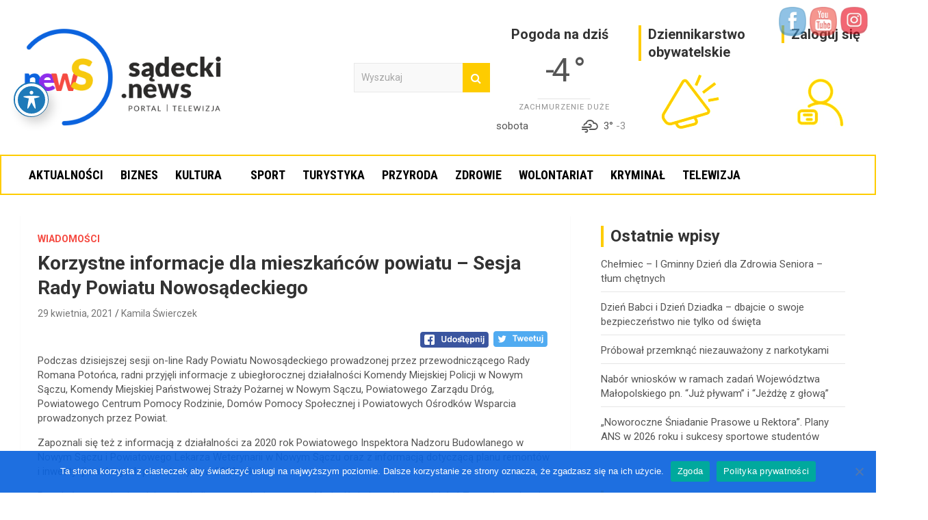

--- FILE ---
content_type: text/html; charset=UTF-8
request_url: https://sadecki.news/korzystne-informacje-dla-mieszkancow-powiatu-sesja-rady-powiatu-nowosadeckiego/
body_size: 34057
content:
<!doctype html>
<html lang="pl-PL">
<head>
	<meta charset="UTF-8">
	<meta name="viewport" content="width=device-width, initial-scale=1, shrink-to-fit=no">
	<link rel="profile" href="https://gmpg.org/xfn/11">
	<meta name="facebook-domain-verification" content="hl2ui54d800y7p889tc26herb8oips" />
	<title>Korzystne informacje dla mieszkańców powiatu &#8211; Sesja Rady Powiatu Nowosądeckiego &#8211; Sądecki News</title>
<meta name='robots' content='max-image-preview:large' />
	<style>img:is([sizes="auto" i], [sizes^="auto," i]) { contain-intrinsic-size: 3000px 1500px }</style>
	<!-- Open graph image tags added by USM  STARTS-->
<meta property="og:image:secure_url" content="https://sadecki.news/wp-content/uploads/2021/04/DSC04485.jpg"/>
<meta property="og:image" content="https://sadecki.news/wp-content/uploads/2021/04/DSC04485.jpg" />
<meta property="twitter:card" content="summary_large_image" data-id="sfsi"><meta property="twitter:image" content="https://sadecki.news/wp-content/uploads/2021/04/DSC04485.jpg" data-id="sfsi"><meta property="og:image:type" content=""/>
<meta property="og:image:width" content="1500"/>
<meta property="og:image:height" content="1014"/>
<!-- Open graph image tags added by USM CLOSES--><link rel='dns-prefetch' href='//www.googletagmanager.com' />
<link rel='dns-prefetch' href='//fonts.googleapis.com' />
<link rel="alternate" type="application/rss+xml" title="Sądecki News &raquo; Kanał z wpisami" href="https://sadecki.news/feed/" />
<link rel="alternate" type="application/rss+xml" title="Sądecki News &raquo; Kanał z komentarzami" href="https://sadecki.news/comments/feed/" />
<link rel="alternate" type="application/rss+xml" title="Sądecki News &raquo; Korzystne informacje dla mieszkańców powiatu &#8211; Sesja Rady Powiatu Nowosądeckiego Kanał z komentarzami" href="https://sadecki.news/korzystne-informacje-dla-mieszkancow-powiatu-sesja-rady-powiatu-nowosadeckiego/feed/" />
<script type="text/javascript">
/* <![CDATA[ */
window._wpemojiSettings = {"baseUrl":"https:\/\/s.w.org\/images\/core\/emoji\/16.0.1\/72x72\/","ext":".png","svgUrl":"https:\/\/s.w.org\/images\/core\/emoji\/16.0.1\/svg\/","svgExt":".svg","source":{"concatemoji":"https:\/\/sadecki.news\/wp-includes\/js\/wp-emoji-release.min.js?ver=6.8.3"}};
/*! This file is auto-generated */
!function(s,n){var o,i,e;function c(e){try{var t={supportTests:e,timestamp:(new Date).valueOf()};sessionStorage.setItem(o,JSON.stringify(t))}catch(e){}}function p(e,t,n){e.clearRect(0,0,e.canvas.width,e.canvas.height),e.fillText(t,0,0);var t=new Uint32Array(e.getImageData(0,0,e.canvas.width,e.canvas.height).data),a=(e.clearRect(0,0,e.canvas.width,e.canvas.height),e.fillText(n,0,0),new Uint32Array(e.getImageData(0,0,e.canvas.width,e.canvas.height).data));return t.every(function(e,t){return e===a[t]})}function u(e,t){e.clearRect(0,0,e.canvas.width,e.canvas.height),e.fillText(t,0,0);for(var n=e.getImageData(16,16,1,1),a=0;a<n.data.length;a++)if(0!==n.data[a])return!1;return!0}function f(e,t,n,a){switch(t){case"flag":return n(e,"\ud83c\udff3\ufe0f\u200d\u26a7\ufe0f","\ud83c\udff3\ufe0f\u200b\u26a7\ufe0f")?!1:!n(e,"\ud83c\udde8\ud83c\uddf6","\ud83c\udde8\u200b\ud83c\uddf6")&&!n(e,"\ud83c\udff4\udb40\udc67\udb40\udc62\udb40\udc65\udb40\udc6e\udb40\udc67\udb40\udc7f","\ud83c\udff4\u200b\udb40\udc67\u200b\udb40\udc62\u200b\udb40\udc65\u200b\udb40\udc6e\u200b\udb40\udc67\u200b\udb40\udc7f");case"emoji":return!a(e,"\ud83e\udedf")}return!1}function g(e,t,n,a){var r="undefined"!=typeof WorkerGlobalScope&&self instanceof WorkerGlobalScope?new OffscreenCanvas(300,150):s.createElement("canvas"),o=r.getContext("2d",{willReadFrequently:!0}),i=(o.textBaseline="top",o.font="600 32px Arial",{});return e.forEach(function(e){i[e]=t(o,e,n,a)}),i}function t(e){var t=s.createElement("script");t.src=e,t.defer=!0,s.head.appendChild(t)}"undefined"!=typeof Promise&&(o="wpEmojiSettingsSupports",i=["flag","emoji"],n.supports={everything:!0,everythingExceptFlag:!0},e=new Promise(function(e){s.addEventListener("DOMContentLoaded",e,{once:!0})}),new Promise(function(t){var n=function(){try{var e=JSON.parse(sessionStorage.getItem(o));if("object"==typeof e&&"number"==typeof e.timestamp&&(new Date).valueOf()<e.timestamp+604800&&"object"==typeof e.supportTests)return e.supportTests}catch(e){}return null}();if(!n){if("undefined"!=typeof Worker&&"undefined"!=typeof OffscreenCanvas&&"undefined"!=typeof URL&&URL.createObjectURL&&"undefined"!=typeof Blob)try{var e="postMessage("+g.toString()+"("+[JSON.stringify(i),f.toString(),p.toString(),u.toString()].join(",")+"));",a=new Blob([e],{type:"text/javascript"}),r=new Worker(URL.createObjectURL(a),{name:"wpTestEmojiSupports"});return void(r.onmessage=function(e){c(n=e.data),r.terminate(),t(n)})}catch(e){}c(n=g(i,f,p,u))}t(n)}).then(function(e){for(var t in e)n.supports[t]=e[t],n.supports.everything=n.supports.everything&&n.supports[t],"flag"!==t&&(n.supports.everythingExceptFlag=n.supports.everythingExceptFlag&&n.supports[t]);n.supports.everythingExceptFlag=n.supports.everythingExceptFlag&&!n.supports.flag,n.DOMReady=!1,n.readyCallback=function(){n.DOMReady=!0}}).then(function(){return e}).then(function(){var e;n.supports.everything||(n.readyCallback(),(e=n.source||{}).concatemoji?t(e.concatemoji):e.wpemoji&&e.twemoji&&(t(e.twemoji),t(e.wpemoji)))}))}((window,document),window._wpemojiSettings);
/* ]]> */
</script>

<link rel='stylesheet' id='dashicons-css' href='https://sadecki.news/wp-includes/css/dashicons.min.css?ver=6.8.3' type='text/css' media='all' />
<link rel='stylesheet' id='post-views-counter-frontend-css' href='https://sadecki.news/wp-content/plugins/post-views-counter/css/frontend.min.css?ver=1.5.5' type='text/css' media='all' />
<style id='wp-emoji-styles-inline-css' type='text/css'>

	img.wp-smiley, img.emoji {
		display: inline !important;
		border: none !important;
		box-shadow: none !important;
		height: 1em !important;
		width: 1em !important;
		margin: 0 0.07em !important;
		vertical-align: -0.1em !important;
		background: none !important;
		padding: 0 !important;
	}
</style>
<link rel='stylesheet' id='wp-block-library-css' href='https://sadecki.news/wp-includes/css/dist/block-library/style.min.css?ver=6.8.3' type='text/css' media='all' />
<style id='classic-theme-styles-inline-css' type='text/css'>
/*! This file is auto-generated */
.wp-block-button__link{color:#fff;background-color:#32373c;border-radius:9999px;box-shadow:none;text-decoration:none;padding:calc(.667em + 2px) calc(1.333em + 2px);font-size:1.125em}.wp-block-file__button{background:#32373c;color:#fff;text-decoration:none}
</style>
<style id='qsm-quiz-style-inline-css' type='text/css'>


</style>
<style id='global-styles-inline-css' type='text/css'>
:root{--wp--preset--aspect-ratio--square: 1;--wp--preset--aspect-ratio--4-3: 4/3;--wp--preset--aspect-ratio--3-4: 3/4;--wp--preset--aspect-ratio--3-2: 3/2;--wp--preset--aspect-ratio--2-3: 2/3;--wp--preset--aspect-ratio--16-9: 16/9;--wp--preset--aspect-ratio--9-16: 9/16;--wp--preset--color--black: #000000;--wp--preset--color--cyan-bluish-gray: #abb8c3;--wp--preset--color--white: #ffffff;--wp--preset--color--pale-pink: #f78da7;--wp--preset--color--vivid-red: #cf2e2e;--wp--preset--color--luminous-vivid-orange: #ff6900;--wp--preset--color--luminous-vivid-amber: #fcb900;--wp--preset--color--light-green-cyan: #7bdcb5;--wp--preset--color--vivid-green-cyan: #00d084;--wp--preset--color--pale-cyan-blue: #8ed1fc;--wp--preset--color--vivid-cyan-blue: #0693e3;--wp--preset--color--vivid-purple: #9b51e0;--wp--preset--gradient--vivid-cyan-blue-to-vivid-purple: linear-gradient(135deg,rgba(6,147,227,1) 0%,rgb(155,81,224) 100%);--wp--preset--gradient--light-green-cyan-to-vivid-green-cyan: linear-gradient(135deg,rgb(122,220,180) 0%,rgb(0,208,130) 100%);--wp--preset--gradient--luminous-vivid-amber-to-luminous-vivid-orange: linear-gradient(135deg,rgba(252,185,0,1) 0%,rgba(255,105,0,1) 100%);--wp--preset--gradient--luminous-vivid-orange-to-vivid-red: linear-gradient(135deg,rgba(255,105,0,1) 0%,rgb(207,46,46) 100%);--wp--preset--gradient--very-light-gray-to-cyan-bluish-gray: linear-gradient(135deg,rgb(238,238,238) 0%,rgb(169,184,195) 100%);--wp--preset--gradient--cool-to-warm-spectrum: linear-gradient(135deg,rgb(74,234,220) 0%,rgb(151,120,209) 20%,rgb(207,42,186) 40%,rgb(238,44,130) 60%,rgb(251,105,98) 80%,rgb(254,248,76) 100%);--wp--preset--gradient--blush-light-purple: linear-gradient(135deg,rgb(255,206,236) 0%,rgb(152,150,240) 100%);--wp--preset--gradient--blush-bordeaux: linear-gradient(135deg,rgb(254,205,165) 0%,rgb(254,45,45) 50%,rgb(107,0,62) 100%);--wp--preset--gradient--luminous-dusk: linear-gradient(135deg,rgb(255,203,112) 0%,rgb(199,81,192) 50%,rgb(65,88,208) 100%);--wp--preset--gradient--pale-ocean: linear-gradient(135deg,rgb(255,245,203) 0%,rgb(182,227,212) 50%,rgb(51,167,181) 100%);--wp--preset--gradient--electric-grass: linear-gradient(135deg,rgb(202,248,128) 0%,rgb(113,206,126) 100%);--wp--preset--gradient--midnight: linear-gradient(135deg,rgb(2,3,129) 0%,rgb(40,116,252) 100%);--wp--preset--font-size--small: 13px;--wp--preset--font-size--medium: 20px;--wp--preset--font-size--large: 36px;--wp--preset--font-size--x-large: 42px;--wp--preset--spacing--20: 0.44rem;--wp--preset--spacing--30: 0.67rem;--wp--preset--spacing--40: 1rem;--wp--preset--spacing--50: 1.5rem;--wp--preset--spacing--60: 2.25rem;--wp--preset--spacing--70: 3.38rem;--wp--preset--spacing--80: 5.06rem;--wp--preset--shadow--natural: 6px 6px 9px rgba(0, 0, 0, 0.2);--wp--preset--shadow--deep: 12px 12px 50px rgba(0, 0, 0, 0.4);--wp--preset--shadow--sharp: 6px 6px 0px rgba(0, 0, 0, 0.2);--wp--preset--shadow--outlined: 6px 6px 0px -3px rgba(255, 255, 255, 1), 6px 6px rgba(0, 0, 0, 1);--wp--preset--shadow--crisp: 6px 6px 0px rgba(0, 0, 0, 1);}:where(.is-layout-flex){gap: 0.5em;}:where(.is-layout-grid){gap: 0.5em;}body .is-layout-flex{display: flex;}.is-layout-flex{flex-wrap: wrap;align-items: center;}.is-layout-flex > :is(*, div){margin: 0;}body .is-layout-grid{display: grid;}.is-layout-grid > :is(*, div){margin: 0;}:where(.wp-block-columns.is-layout-flex){gap: 2em;}:where(.wp-block-columns.is-layout-grid){gap: 2em;}:where(.wp-block-post-template.is-layout-flex){gap: 1.25em;}:where(.wp-block-post-template.is-layout-grid){gap: 1.25em;}.has-black-color{color: var(--wp--preset--color--black) !important;}.has-cyan-bluish-gray-color{color: var(--wp--preset--color--cyan-bluish-gray) !important;}.has-white-color{color: var(--wp--preset--color--white) !important;}.has-pale-pink-color{color: var(--wp--preset--color--pale-pink) !important;}.has-vivid-red-color{color: var(--wp--preset--color--vivid-red) !important;}.has-luminous-vivid-orange-color{color: var(--wp--preset--color--luminous-vivid-orange) !important;}.has-luminous-vivid-amber-color{color: var(--wp--preset--color--luminous-vivid-amber) !important;}.has-light-green-cyan-color{color: var(--wp--preset--color--light-green-cyan) !important;}.has-vivid-green-cyan-color{color: var(--wp--preset--color--vivid-green-cyan) !important;}.has-pale-cyan-blue-color{color: var(--wp--preset--color--pale-cyan-blue) !important;}.has-vivid-cyan-blue-color{color: var(--wp--preset--color--vivid-cyan-blue) !important;}.has-vivid-purple-color{color: var(--wp--preset--color--vivid-purple) !important;}.has-black-background-color{background-color: var(--wp--preset--color--black) !important;}.has-cyan-bluish-gray-background-color{background-color: var(--wp--preset--color--cyan-bluish-gray) !important;}.has-white-background-color{background-color: var(--wp--preset--color--white) !important;}.has-pale-pink-background-color{background-color: var(--wp--preset--color--pale-pink) !important;}.has-vivid-red-background-color{background-color: var(--wp--preset--color--vivid-red) !important;}.has-luminous-vivid-orange-background-color{background-color: var(--wp--preset--color--luminous-vivid-orange) !important;}.has-luminous-vivid-amber-background-color{background-color: var(--wp--preset--color--luminous-vivid-amber) !important;}.has-light-green-cyan-background-color{background-color: var(--wp--preset--color--light-green-cyan) !important;}.has-vivid-green-cyan-background-color{background-color: var(--wp--preset--color--vivid-green-cyan) !important;}.has-pale-cyan-blue-background-color{background-color: var(--wp--preset--color--pale-cyan-blue) !important;}.has-vivid-cyan-blue-background-color{background-color: var(--wp--preset--color--vivid-cyan-blue) !important;}.has-vivid-purple-background-color{background-color: var(--wp--preset--color--vivid-purple) !important;}.has-black-border-color{border-color: var(--wp--preset--color--black) !important;}.has-cyan-bluish-gray-border-color{border-color: var(--wp--preset--color--cyan-bluish-gray) !important;}.has-white-border-color{border-color: var(--wp--preset--color--white) !important;}.has-pale-pink-border-color{border-color: var(--wp--preset--color--pale-pink) !important;}.has-vivid-red-border-color{border-color: var(--wp--preset--color--vivid-red) !important;}.has-luminous-vivid-orange-border-color{border-color: var(--wp--preset--color--luminous-vivid-orange) !important;}.has-luminous-vivid-amber-border-color{border-color: var(--wp--preset--color--luminous-vivid-amber) !important;}.has-light-green-cyan-border-color{border-color: var(--wp--preset--color--light-green-cyan) !important;}.has-vivid-green-cyan-border-color{border-color: var(--wp--preset--color--vivid-green-cyan) !important;}.has-pale-cyan-blue-border-color{border-color: var(--wp--preset--color--pale-cyan-blue) !important;}.has-vivid-cyan-blue-border-color{border-color: var(--wp--preset--color--vivid-cyan-blue) !important;}.has-vivid-purple-border-color{border-color: var(--wp--preset--color--vivid-purple) !important;}.has-vivid-cyan-blue-to-vivid-purple-gradient-background{background: var(--wp--preset--gradient--vivid-cyan-blue-to-vivid-purple) !important;}.has-light-green-cyan-to-vivid-green-cyan-gradient-background{background: var(--wp--preset--gradient--light-green-cyan-to-vivid-green-cyan) !important;}.has-luminous-vivid-amber-to-luminous-vivid-orange-gradient-background{background: var(--wp--preset--gradient--luminous-vivid-amber-to-luminous-vivid-orange) !important;}.has-luminous-vivid-orange-to-vivid-red-gradient-background{background: var(--wp--preset--gradient--luminous-vivid-orange-to-vivid-red) !important;}.has-very-light-gray-to-cyan-bluish-gray-gradient-background{background: var(--wp--preset--gradient--very-light-gray-to-cyan-bluish-gray) !important;}.has-cool-to-warm-spectrum-gradient-background{background: var(--wp--preset--gradient--cool-to-warm-spectrum) !important;}.has-blush-light-purple-gradient-background{background: var(--wp--preset--gradient--blush-light-purple) !important;}.has-blush-bordeaux-gradient-background{background: var(--wp--preset--gradient--blush-bordeaux) !important;}.has-luminous-dusk-gradient-background{background: var(--wp--preset--gradient--luminous-dusk) !important;}.has-pale-ocean-gradient-background{background: var(--wp--preset--gradient--pale-ocean) !important;}.has-electric-grass-gradient-background{background: var(--wp--preset--gradient--electric-grass) !important;}.has-midnight-gradient-background{background: var(--wp--preset--gradient--midnight) !important;}.has-small-font-size{font-size: var(--wp--preset--font-size--small) !important;}.has-medium-font-size{font-size: var(--wp--preset--font-size--medium) !important;}.has-large-font-size{font-size: var(--wp--preset--font-size--large) !important;}.has-x-large-font-size{font-size: var(--wp--preset--font-size--x-large) !important;}
:where(.wp-block-post-template.is-layout-flex){gap: 1.25em;}:where(.wp-block-post-template.is-layout-grid){gap: 1.25em;}
:where(.wp-block-columns.is-layout-flex){gap: 2em;}:where(.wp-block-columns.is-layout-grid){gap: 2em;}
:root :where(.wp-block-pullquote){font-size: 1.5em;line-height: 1.6;}
</style>
<link rel='stylesheet' id='SFSIPLUSmainCss-css' href='https://sadecki.news/wp-content/plugins/Ultimate-Premium-Plugin/css/sfsi-style.css?ver=16.2' type='text/css' media='all' />
<link rel='stylesheet' id='acwp-main-css-css' href='https://sadecki.news/wp-content/plugins/accessible-poetry/assets/css/main.css?ver=6.8.3' type='text/css' media='all' />
<link rel='stylesheet' id='acwp-mdi-css' href='https://fonts.googleapis.com/icon?family=Material+Icons&#038;ver=6.8.3' type='text/css' media='all' />
<link rel='stylesheet' id='cookie-notice-front-css' href='https://sadecki.news/wp-content/plugins/cookie-notice/css/front.min.css?ver=2.5.7' type='text/css' media='all' />
<link rel='stylesheet' id='simple-weather-css' href='https://sadecki.news/wp-content/plugins/simple-weather/css/simple-weather.css?ver=4.0' type='text/css' media='all' />
<link rel='stylesheet' id='simply-gallery-block-frontend-css' href='https://sadecki.news/wp-content/plugins/simply-gallery-block/blocks/pgc_sgb.min.style.css?ver=3.2.7' type='text/css' media='all' />
<link rel='stylesheet' id='pgc-simply-gallery-plugin-lightbox-style-css' href='https://sadecki.news/wp-content/plugins/simply-gallery-block/plugins/pgc_sgb_lightbox.min.style.css?ver=3.2.7' type='text/css' media='all' />
<link rel='stylesheet' id='bootstrap-style-css' href='https://sadecki.news/wp-content/themes/newscard-pro/assets/library/bootstrap/css/bootstrap.min.css?ver=4.0.0' type='text/css' media='all' />
<link rel='stylesheet' id='font-awesome-style-css' href='https://sadecki.news/wp-content/themes/newscard-pro/assets/library/font-awesome/css/font-awesome.css?ver=6.8.3' type='text/css' media='all' />
<link rel='stylesheet' id='newscard-google-fonts-css' href='//fonts.googleapis.com/css?family=Roboto%3A300%2C300i%2C400%2C400i%2C500%2C500i%2C700%2C700i&#038;ver=6.8.3' type='text/css' media='all' />
<link rel='stylesheet' id='owl-carousel-css' href='https://sadecki.news/wp-content/themes/newscard-pro/assets/library/owl-carousel/owl.carousel.min.css?ver=2.3.4' type='text/css' media='all' />
<link rel='stylesheet' id='newscard-style-css' href='https://sadecki.news/wp-content/themes/newscard-pro/style.css?ver=6.8.3' type='text/css' media='all' />
<link rel='stylesheet' id='newsletter-css' href='https://sadecki.news/wp-content/plugins/newsletter/style.css?ver=8.9.9' type='text/css' media='all' />
<link rel='stylesheet' id='roboto-condensed-css' href='https://fonts.googleapis.com/css2?family=Roboto+Condensed%3Aital%2Cwght%400%2C300%3B0%2C400%3B0%2C500%3B0%2C600%3B0%2C700%3B1%2C300%3B1%2C400%3B1%2C500%3B1%2C600%3B1%2C700&#038;display=swap&#038;ver=6.8.3' type='text/css' media='all' />
<script type="text/javascript" src="https://sadecki.news/wp-includes/js/jquery/jquery.min.js?ver=3.7.1" id="jquery-core-js"></script>
<script type="text/javascript" src="https://sadecki.news/wp-includes/js/jquery/jquery-migrate.min.js?ver=3.4.1" id="jquery-migrate-js"></script>
<script type="text/javascript" id="cookie-notice-front-js-before">
/* <![CDATA[ */
var cnArgs = {"ajaxUrl":"https:\/\/sadecki.news\/wp-admin\/admin-ajax.php","nonce":"a2bbfb1eb0","hideEffect":"fade","position":"bottom","onScroll":false,"onScrollOffset":100,"onClick":false,"cookieName":"cookie_notice_accepted","cookieTime":2592000,"cookieTimeRejected":2592000,"globalCookie":false,"redirection":false,"cache":true,"revokeCookies":false,"revokeCookiesOpt":"automatic"};
/* ]]> */
</script>
<script type="text/javascript" src="https://sadecki.news/wp-content/plugins/cookie-notice/js/front.min.js?ver=2.5.7" id="cookie-notice-front-js"></script>
<!--[if lt IE 9]>
<script type="text/javascript" src="https://sadecki.news/wp-content/themes/newscard-pro/assets/js/html5.js?ver=3.7.3" id="html5-js"></script>
<![endif]-->

<!-- Fragment znacznika Google (gtag.js) dodany przez Site Kit -->
<!-- Fragment Google Analytics dodany przez Site Kit -->
<script type="text/javascript" src="https://www.googletagmanager.com/gtag/js?id=GT-TBW2JXJ" id="google_gtagjs-js" async></script>
<script type="text/javascript" id="google_gtagjs-js-after">
/* <![CDATA[ */
window.dataLayer = window.dataLayer || [];function gtag(){dataLayer.push(arguments);}
gtag("set","linker",{"domains":["sadecki.news"]});
gtag("js", new Date());
gtag("set", "developer_id.dZTNiMT", true);
gtag("config", "GT-TBW2JXJ");
/* ]]> */
</script>
<link rel="https://api.w.org/" href="https://sadecki.news/wp-json/" /><link rel="alternate" title="JSON" type="application/json" href="https://sadecki.news/wp-json/wp/v2/posts/3727" /><link rel="EditURI" type="application/rsd+xml" title="RSD" href="https://sadecki.news/xmlrpc.php?rsd" />
<meta name="generator" content="WordPress 6.8.3" />
<link rel="canonical" href="https://sadecki.news/korzystne-informacje-dla-mieszkancow-powiatu-sesja-rady-powiatu-nowosadeckiego/" />
<link rel='shortlink' href='https://sadecki.news?p=3727' />
		<style type="text/css">
					</style>
	
<!-- This site is using AdRotate v5.8.17 Professional to display their advertisements - https://ajdg.solutions/ -->
<!-- AdRotate CSS -->
<style type="text/css" media="screen">
	.g { margin:0px; padding:0px; overflow:hidden; line-height:1; zoom:1; }
	.g img { height:auto; }
	.g-col { position:relative; float:left; }
	.g-col:first-child { margin-left: 0; }
	.g-col:last-child { margin-right: 0; }
	.g-3 { margin:0px 0px 0px 0px; width:100%; max-width:1300px; height:100%; max-height:1300px; }
	.g-4 { margin:0px 0px 0px 0px; width:100%; max-width:1300px; height:100%; max-height:1300px; }
	.g-5 { margin:0px 0px 0px 0px; width:100%; max-width:1300px; height:100%; max-height:1300px; }
	.g-10 { margin:0px 0px 0px 0px; width:100%; max-width:1300px; height:100%; max-height:1300px; }
	.g-13 { margin:0px 0px 0px 0px; width:100%; max-width:1300px; height:100%; max-height:1300px; }
	.g-15 { min-width:0px; max-width:250px; margin: 0 auto; }
	.b-15 { margin:0px 0px 0px 0px; }
	.g-16 { margin:0px 0px 0px 0px; width:100%; max-width:1300px; height:100%; max-height:1300px; }
	@media only screen and (max-width: 480px) {
		.g-col, .g-dyn, .g-single { width:100%; margin-left:0; margin-right:0; }
	}
</style>
<!-- /AdRotate CSS -->

<!-- start Simple Custom CSS and JS -->
<!-- Add HTML code to the header or the footer.

For example, you can use the following code for loading the jQuery library from Google CDN:
<script src="https://ajax.googleapis.com/ajax/libs/jquery/3.4.1/jquery.min.js"></script>

or the following one for loading the Bootstrap library from MaxCDN:
<link rel="stylesheet" href="https://stackpath.bootstrapcdn.com/bootstrap/4.3.1/css/bootstrap.min.css" integrity="sha384-ggOyR0iXCbMQv3Xipma34MD+dH/1fQ784/j6cY/iJTQUOhcWr7x9JvoRxT2MZw1T" crossorigin="anonymous">

-- End of the comment --> 

<!-- Facebook Pixel Code -->
<script>
!function(f,b,e,v,n,t,s)
{if(f.fbq)return;n=f.fbq=function(){n.callMethod?
n.callMethod.apply(n,arguments):n.queue.push(arguments)};
if(!f._fbq)f._fbq=n;n.push=n;n.loaded=!0;n.version='2.0';
n.queue=[];t=b.createElement(e);t.async=!0;
t.src=v;s=b.getElementsByTagName(e)[0];
s.parentNode.insertBefore(t,s)}(window, document,'script',
'https://connect.facebook.net/en_US/fbevents.js');
fbq('init', '250033636480402');
fbq('track', 'PageView');
</script>
<noscript><img height="1" width="1" style="display:none"
src="https://www.facebook.com/tr?id=250033636480402&ev=PageView&noscript=1"
/></noscript>
<!-- End Facebook Pixel Code --><!-- end Simple Custom CSS and JS -->
<meta name="generator" content="Site Kit by Google 1.170.0" /><noscript><style>.simply-gallery-amp{ display: block !important; }</style></noscript><noscript><style>.sgb-preloader{ display: none !important; }</style></noscript>        <style>

        </style>
        <link rel="pingback" href="https://sadecki.news/xmlrpc.php">
	<style type="text/css">
				@media (min-width: 768px) {
				}
		/* Color Scheme > links */
			::selection {
				background-color: #fecc00;
				color: #fff;
			}
			::-moz-selection {
				background-color: #fecc00;
				color: #fff;
			}
			a,
			a:hover,
			a:focus,
			a:active,
			.site-title a:hover,
			.site-title a:focus,
			.site-title a:active,
			.top-stories-bar .top-stories-lists .marquee a:hover,
			.entry-title a:hover,
			.entry-title a:focus,
			.entry-title a:active,
			.post-boxed .entry-title a:hover,
			.site-footer .widget-area .post-boxed .entry-title a:hover,
			.entry-meta a:hover,
			.entry-meta a:focus,
			.post-boxed .entry-meta a:hover,
			.site-footer .widget-area .post-boxed .entry-meta a:hover,
			.entry-meta .tag-links a,
			.nav-links a:hover,
			.widget ul li a:hover,
			.comment-metadata a.comment-edit-link,
			.widget_tag_cloud a:hover,
			.widget_categories .current-cat a,
			.widget_nav_menu ul li.current_page_item > a,
			.widget_nav_menu ul li.current_page_ancestor > a,
			.widget_nav_menu ul li.current-menu-item > a,
			.widget_nav_menu ul li.current-menu-ancestor > a,
			.widget_pages ul li.current_page_item > a,
			.widget_pages ul li.current_page_ancestor > a,
			.woocommerce.widget_product_categories ul.product-categories .cat-parent > a,
			.woocommerce.widget_product_categories ul.product-categories .current-cat a,
			.woocommerce .star-rating,
			.woocommerce .star-rating:before {
				color: #fecc00;
			}
		/* Color Scheme > Navigation */
			.navigation-bar {
				background-color: #fecc00;
			}
			.main-navigation .dropdown-menu a:hover,
			.main-navigation .dropdown-menu a.current-menu-item,
			.main-navigation li ul li:hover > a,
			.main-navigation li ul li.current-menu-item > a,
			.main-navigation li ul li.current-menu-ancestor > a,
			.main-navigation ul li li.current_page_item > a,
			.main-navigation li ul li.current_page_ancestor > a {
				color: #fecc00;
			}
			@media (max-width: 991px) {
				.main-navigation ul li.current_page_item > a,
				.main-navigation ul li.current_page_ancestor > a,
				.main-navigation ul li.current-menu-item > a,
				.main-navigation ul li.current-menu-ancestor > a,
				.main-navigation ul li a:hover,
				.main-navigation ul li a:focus,
				.main-navigation ul li.show > a,
				.main-navigation ul li:hover > a,
				.main-navigation .dropdown-menu a:hover,
				.main-navigation .dropdown-menu a.current-menu-item,
				.main-navigation li ul li:hover > a,
				.main-navigation li ul li.current-menu-item > a,
				.main-navigation li ul li.current-menu-ancestor > a,
				.main-navigation ul li li.current_page_item > a,
				.main-navigation li ul li.current_page_ancestor > a {
					color: #fecc00;
				}
			}
		/* Color Scheme > Buttons */
			.btn-theme,
			.btn-outline-theme:hover,
			.btn-outline-info:not(:disabled):not(.disabled).active,
			.btn-outline-info:not(:disabled):not(.disabled):active,
			.show > .btn-outline-info.dropdown-toggle,
			input[type="reset"],
			input[type="button"],
			input[type="submit"],
			button[type="submit"],
			.back-to-top a,
			#bbpress-forums button,
			div.bbp-submit-wrapper button,
			.bbp_widget_login .button,
			.navigation.pagination .current,
			.navigation.pagination a:hover,
			.page-links span,
			.page-links a:hover span,
			.woocommerce #respond input#submit,
			.woocommerce a.button,
			.woocommerce button.button,
			.woocommerce input.button,
			.woocommerce #respond input#submit.alt,
			.woocommerce a.button.alt,
			.woocommerce button.button.alt,
			.woocommerce input.button.alt,
			.woocommerce-cart .wc-proceed-to-checkout a.checkout-button,
			.woocommerce input.button:disabled,
			.woocommerce input.button:disabled[disabled],
			.woocommerce input.button:disabled:hover,
			.woocommerce input.button:disabled[disabled]:hover,
			.woocommerce button.button:disabled,
			.woocommerce button.button:disabled[disabled],
			.woocommerce button.button.alt.disabled,
			.woocommerce button.button.alt.disabled:hover,
			.woocommerce span.onsale,
			.woocommerce .widget_price_filter .ui-slider .ui-slider-range,
			.woocommerce .widget_price_filter .ui-slider .ui-slider-handle {
				background-color: #fecc00;
			}
			.btn-outline-theme {
				border-color: #fecc00;
			}
			.btn-outline-theme,
			.navigation.post-navigation .nav-links a:hover {
				color: #fecc00;
			}
		/* Color Scheme > Elements */
			.theme-color,
			.format-quote blockquote:before {
				color: #fecc00;
			}
			.theme-bg-color,
			.post.sticky .entry-header:before {
				background-color: #fecc00;
			}
			.stories-title,
			.widget-title {
				border-color: #fecc00;
			}
		/* Elements Color > Top Stories Flash */
			.top-stories-bar .top-stories-label .flash-icon {
				background-color: #f54b42;
			}
			.top-stories-bar .top-stories-label .flash-icon:before,
			.top-stories-bar .top-stories-label .flash-icon:after {
				border-color: #f54b42;
			}
		/* Category Color > Bez kategorii */
				.entry-meta .cat-links a.cat-links-1,
				.entry-meta .cat-links a.cat-links-1:hover,
				.post-boxed .entry-meta .cat-links a.cat-links-1,
				.post-boxed .entry-meta .cat-links a.cat-links-1:hover,
				.site-footer .widget-area .post-boxed .entry-meta .cat-links a.cat-links-1,
				.site-footer .widget-area .post-boxed .entry-meta .cat-links a.cat-links-1:hover {
					color: #f54b42;
				}
				.post-img-wrap .entry-meta .cat-links a.cat-links-1,
				.post-img-wrap .entry-meta .cat-links a.cat-links-1:hover,
				.post-boxed .post-img-wrap .entry-meta .cat-links a.cat-links-1,
				.post-boxed .post-img-wrap .entry-meta .cat-links a.cat-links-1:hover,
				.post-block .post-img-wrap + .entry-header .entry-meta .cat-links a.cat-links-1,
				.post-block .post-img-wrap + .entry-header .entry-meta .cat-links a.cat-links-1:hover,
				.site-footer .widget-area .post-boxed .post-img-wrap .entry-meta .cat-links a.cat-links-1,
				.site-footer .widget-area .post-boxed .post-img-wrap .entry-meta .cat-links a.cat-links-1:hover,
				.site-footer .widget-area .post-block .post-img-wrap + .entry-header .entry-meta .cat-links a.cat-links-1,
				.site-footer .widget-area .post-block .post-img-wrap + .entry-header .entry-meta .cat-links a.cat-links-1:hover {
					background-color: #f54b42;
					color: #fff;
				}
			/* Category Color > Biznes */
				.entry-meta .cat-links a.cat-links-9,
				.entry-meta .cat-links a.cat-links-9:hover,
				.post-boxed .entry-meta .cat-links a.cat-links-9,
				.post-boxed .entry-meta .cat-links a.cat-links-9:hover,
				.site-footer .widget-area .post-boxed .entry-meta .cat-links a.cat-links-9,
				.site-footer .widget-area .post-boxed .entry-meta .cat-links a.cat-links-9:hover {
					color: #f54b42;
				}
				.post-img-wrap .entry-meta .cat-links a.cat-links-9,
				.post-img-wrap .entry-meta .cat-links a.cat-links-9:hover,
				.post-boxed .post-img-wrap .entry-meta .cat-links a.cat-links-9,
				.post-boxed .post-img-wrap .entry-meta .cat-links a.cat-links-9:hover,
				.post-block .post-img-wrap + .entry-header .entry-meta .cat-links a.cat-links-9,
				.post-block .post-img-wrap + .entry-header .entry-meta .cat-links a.cat-links-9:hover,
				.site-footer .widget-area .post-boxed .post-img-wrap .entry-meta .cat-links a.cat-links-9,
				.site-footer .widget-area .post-boxed .post-img-wrap .entry-meta .cat-links a.cat-links-9:hover,
				.site-footer .widget-area .post-block .post-img-wrap + .entry-header .entry-meta .cat-links a.cat-links-9,
				.site-footer .widget-area .post-block .post-img-wrap + .entry-header .entry-meta .cat-links a.cat-links-9:hover {
					background-color: #f54b42;
					color: #fff;
				}
			/* Category Color > Film */
				.entry-meta .cat-links a.cat-links-310,
				.entry-meta .cat-links a.cat-links-310:hover,
				.post-boxed .entry-meta .cat-links a.cat-links-310,
				.post-boxed .entry-meta .cat-links a.cat-links-310:hover,
				.site-footer .widget-area .post-boxed .entry-meta .cat-links a.cat-links-310,
				.site-footer .widget-area .post-boxed .entry-meta .cat-links a.cat-links-310:hover {
					color: #f54b42;
				}
				.post-img-wrap .entry-meta .cat-links a.cat-links-310,
				.post-img-wrap .entry-meta .cat-links a.cat-links-310:hover,
				.post-boxed .post-img-wrap .entry-meta .cat-links a.cat-links-310,
				.post-boxed .post-img-wrap .entry-meta .cat-links a.cat-links-310:hover,
				.post-block .post-img-wrap + .entry-header .entry-meta .cat-links a.cat-links-310,
				.post-block .post-img-wrap + .entry-header .entry-meta .cat-links a.cat-links-310:hover,
				.site-footer .widget-area .post-boxed .post-img-wrap .entry-meta .cat-links a.cat-links-310,
				.site-footer .widget-area .post-boxed .post-img-wrap .entry-meta .cat-links a.cat-links-310:hover,
				.site-footer .widget-area .post-block .post-img-wrap + .entry-header .entry-meta .cat-links a.cat-links-310,
				.site-footer .widget-area .post-block .post-img-wrap + .entry-header .entry-meta .cat-links a.cat-links-310:hover {
					background-color: #f54b42;
					color: #fff;
				}
			/* Category Color > Hyde Park */
				.entry-meta .cat-links a.cat-links-20,
				.entry-meta .cat-links a.cat-links-20:hover,
				.post-boxed .entry-meta .cat-links a.cat-links-20,
				.post-boxed .entry-meta .cat-links a.cat-links-20:hover,
				.site-footer .widget-area .post-boxed .entry-meta .cat-links a.cat-links-20,
				.site-footer .widget-area .post-boxed .entry-meta .cat-links a.cat-links-20:hover {
					color: #f54b42;
				}
				.post-img-wrap .entry-meta .cat-links a.cat-links-20,
				.post-img-wrap .entry-meta .cat-links a.cat-links-20:hover,
				.post-boxed .post-img-wrap .entry-meta .cat-links a.cat-links-20,
				.post-boxed .post-img-wrap .entry-meta .cat-links a.cat-links-20:hover,
				.post-block .post-img-wrap + .entry-header .entry-meta .cat-links a.cat-links-20,
				.post-block .post-img-wrap + .entry-header .entry-meta .cat-links a.cat-links-20:hover,
				.site-footer .widget-area .post-boxed .post-img-wrap .entry-meta .cat-links a.cat-links-20,
				.site-footer .widget-area .post-boxed .post-img-wrap .entry-meta .cat-links a.cat-links-20:hover,
				.site-footer .widget-area .post-block .post-img-wrap + .entry-header .entry-meta .cat-links a.cat-links-20,
				.site-footer .widget-area .post-block .post-img-wrap + .entry-header .entry-meta .cat-links a.cat-links-20:hover {
					background-color: #f54b42;
					color: #fff;
				}
			/* Category Color > III Sektor */
				.entry-meta .cat-links a.cat-links-17,
				.entry-meta .cat-links a.cat-links-17:hover,
				.post-boxed .entry-meta .cat-links a.cat-links-17,
				.post-boxed .entry-meta .cat-links a.cat-links-17:hover,
				.site-footer .widget-area .post-boxed .entry-meta .cat-links a.cat-links-17,
				.site-footer .widget-area .post-boxed .entry-meta .cat-links a.cat-links-17:hover {
					color: #f54b42;
				}
				.post-img-wrap .entry-meta .cat-links a.cat-links-17,
				.post-img-wrap .entry-meta .cat-links a.cat-links-17:hover,
				.post-boxed .post-img-wrap .entry-meta .cat-links a.cat-links-17,
				.post-boxed .post-img-wrap .entry-meta .cat-links a.cat-links-17:hover,
				.post-block .post-img-wrap + .entry-header .entry-meta .cat-links a.cat-links-17,
				.post-block .post-img-wrap + .entry-header .entry-meta .cat-links a.cat-links-17:hover,
				.site-footer .widget-area .post-boxed .post-img-wrap .entry-meta .cat-links a.cat-links-17,
				.site-footer .widget-area .post-boxed .post-img-wrap .entry-meta .cat-links a.cat-links-17:hover,
				.site-footer .widget-area .post-block .post-img-wrap + .entry-header .entry-meta .cat-links a.cat-links-17,
				.site-footer .widget-area .post-block .post-img-wrap + .entry-header .entry-meta .cat-links a.cat-links-17:hover {
					background-color: #f54b42;
					color: #fff;
				}
			/* Category Color > Kryminał */
				.entry-meta .cat-links a.cat-links-19,
				.entry-meta .cat-links a.cat-links-19:hover,
				.post-boxed .entry-meta .cat-links a.cat-links-19,
				.post-boxed .entry-meta .cat-links a.cat-links-19:hover,
				.site-footer .widget-area .post-boxed .entry-meta .cat-links a.cat-links-19,
				.site-footer .widget-area .post-boxed .entry-meta .cat-links a.cat-links-19:hover {
					color: #f54b42;
				}
				.post-img-wrap .entry-meta .cat-links a.cat-links-19,
				.post-img-wrap .entry-meta .cat-links a.cat-links-19:hover,
				.post-boxed .post-img-wrap .entry-meta .cat-links a.cat-links-19,
				.post-boxed .post-img-wrap .entry-meta .cat-links a.cat-links-19:hover,
				.post-block .post-img-wrap + .entry-header .entry-meta .cat-links a.cat-links-19,
				.post-block .post-img-wrap + .entry-header .entry-meta .cat-links a.cat-links-19:hover,
				.site-footer .widget-area .post-boxed .post-img-wrap .entry-meta .cat-links a.cat-links-19,
				.site-footer .widget-area .post-boxed .post-img-wrap .entry-meta .cat-links a.cat-links-19:hover,
				.site-footer .widget-area .post-block .post-img-wrap + .entry-header .entry-meta .cat-links a.cat-links-19,
				.site-footer .widget-area .post-block .post-img-wrap + .entry-header .entry-meta .cat-links a.cat-links-19:hover {
					background-color: #f54b42;
					color: #fff;
				}
			/* Category Color > Książki */
				.entry-meta .cat-links a.cat-links-48,
				.entry-meta .cat-links a.cat-links-48:hover,
				.post-boxed .entry-meta .cat-links a.cat-links-48,
				.post-boxed .entry-meta .cat-links a.cat-links-48:hover,
				.site-footer .widget-area .post-boxed .entry-meta .cat-links a.cat-links-48,
				.site-footer .widget-area .post-boxed .entry-meta .cat-links a.cat-links-48:hover {
					color: #f54b42;
				}
				.post-img-wrap .entry-meta .cat-links a.cat-links-48,
				.post-img-wrap .entry-meta .cat-links a.cat-links-48:hover,
				.post-boxed .post-img-wrap .entry-meta .cat-links a.cat-links-48,
				.post-boxed .post-img-wrap .entry-meta .cat-links a.cat-links-48:hover,
				.post-block .post-img-wrap + .entry-header .entry-meta .cat-links a.cat-links-48,
				.post-block .post-img-wrap + .entry-header .entry-meta .cat-links a.cat-links-48:hover,
				.site-footer .widget-area .post-boxed .post-img-wrap .entry-meta .cat-links a.cat-links-48,
				.site-footer .widget-area .post-boxed .post-img-wrap .entry-meta .cat-links a.cat-links-48:hover,
				.site-footer .widget-area .post-block .post-img-wrap + .entry-header .entry-meta .cat-links a.cat-links-48,
				.site-footer .widget-area .post-block .post-img-wrap + .entry-header .entry-meta .cat-links a.cat-links-48:hover {
					background-color: #f54b42;
					color: #fff;
				}
			/* Category Color > Kultura */
				.entry-meta .cat-links a.cat-links-10,
				.entry-meta .cat-links a.cat-links-10:hover,
				.post-boxed .entry-meta .cat-links a.cat-links-10,
				.post-boxed .entry-meta .cat-links a.cat-links-10:hover,
				.site-footer .widget-area .post-boxed .entry-meta .cat-links a.cat-links-10,
				.site-footer .widget-area .post-boxed .entry-meta .cat-links a.cat-links-10:hover {
					color: #f54b42;
				}
				.post-img-wrap .entry-meta .cat-links a.cat-links-10,
				.post-img-wrap .entry-meta .cat-links a.cat-links-10:hover,
				.post-boxed .post-img-wrap .entry-meta .cat-links a.cat-links-10,
				.post-boxed .post-img-wrap .entry-meta .cat-links a.cat-links-10:hover,
				.post-block .post-img-wrap + .entry-header .entry-meta .cat-links a.cat-links-10,
				.post-block .post-img-wrap + .entry-header .entry-meta .cat-links a.cat-links-10:hover,
				.site-footer .widget-area .post-boxed .post-img-wrap .entry-meta .cat-links a.cat-links-10,
				.site-footer .widget-area .post-boxed .post-img-wrap .entry-meta .cat-links a.cat-links-10:hover,
				.site-footer .widget-area .post-block .post-img-wrap + .entry-header .entry-meta .cat-links a.cat-links-10,
				.site-footer .widget-area .post-block .post-img-wrap + .entry-header .entry-meta .cat-links a.cat-links-10:hover {
					background-color: #f54b42;
					color: #fff;
				}
			/* Category Color > Ludzie */
				.entry-meta .cat-links a.cat-links-18,
				.entry-meta .cat-links a.cat-links-18:hover,
				.post-boxed .entry-meta .cat-links a.cat-links-18,
				.post-boxed .entry-meta .cat-links a.cat-links-18:hover,
				.site-footer .widget-area .post-boxed .entry-meta .cat-links a.cat-links-18,
				.site-footer .widget-area .post-boxed .entry-meta .cat-links a.cat-links-18:hover {
					color: #f54b42;
				}
				.post-img-wrap .entry-meta .cat-links a.cat-links-18,
				.post-img-wrap .entry-meta .cat-links a.cat-links-18:hover,
				.post-boxed .post-img-wrap .entry-meta .cat-links a.cat-links-18,
				.post-boxed .post-img-wrap .entry-meta .cat-links a.cat-links-18:hover,
				.post-block .post-img-wrap + .entry-header .entry-meta .cat-links a.cat-links-18,
				.post-block .post-img-wrap + .entry-header .entry-meta .cat-links a.cat-links-18:hover,
				.site-footer .widget-area .post-boxed .post-img-wrap .entry-meta .cat-links a.cat-links-18,
				.site-footer .widget-area .post-boxed .post-img-wrap .entry-meta .cat-links a.cat-links-18:hover,
				.site-footer .widget-area .post-block .post-img-wrap + .entry-header .entry-meta .cat-links a.cat-links-18,
				.site-footer .widget-area .post-block .post-img-wrap + .entry-header .entry-meta .cat-links a.cat-links-18:hover {
					background-color: #f54b42;
					color: #fff;
				}
			/* Category Color > Moda */
				.entry-meta .cat-links a.cat-links-24,
				.entry-meta .cat-links a.cat-links-24:hover,
				.post-boxed .entry-meta .cat-links a.cat-links-24,
				.post-boxed .entry-meta .cat-links a.cat-links-24:hover,
				.site-footer .widget-area .post-boxed .entry-meta .cat-links a.cat-links-24,
				.site-footer .widget-area .post-boxed .entry-meta .cat-links a.cat-links-24:hover {
					color: #f54b42;
				}
				.post-img-wrap .entry-meta .cat-links a.cat-links-24,
				.post-img-wrap .entry-meta .cat-links a.cat-links-24:hover,
				.post-boxed .post-img-wrap .entry-meta .cat-links a.cat-links-24,
				.post-boxed .post-img-wrap .entry-meta .cat-links a.cat-links-24:hover,
				.post-block .post-img-wrap + .entry-header .entry-meta .cat-links a.cat-links-24,
				.post-block .post-img-wrap + .entry-header .entry-meta .cat-links a.cat-links-24:hover,
				.site-footer .widget-area .post-boxed .post-img-wrap .entry-meta .cat-links a.cat-links-24,
				.site-footer .widget-area .post-boxed .post-img-wrap .entry-meta .cat-links a.cat-links-24:hover,
				.site-footer .widget-area .post-block .post-img-wrap + .entry-header .entry-meta .cat-links a.cat-links-24,
				.site-footer .widget-area .post-block .post-img-wrap + .entry-header .entry-meta .cat-links a.cat-links-24:hover {
					background-color: #f54b42;
					color: #fff;
				}
			/* Category Color > Muzyka */
				.entry-meta .cat-links a.cat-links-23,
				.entry-meta .cat-links a.cat-links-23:hover,
				.post-boxed .entry-meta .cat-links a.cat-links-23,
				.post-boxed .entry-meta .cat-links a.cat-links-23:hover,
				.site-footer .widget-area .post-boxed .entry-meta .cat-links a.cat-links-23,
				.site-footer .widget-area .post-boxed .entry-meta .cat-links a.cat-links-23:hover {
					color: #f54b42;
				}
				.post-img-wrap .entry-meta .cat-links a.cat-links-23,
				.post-img-wrap .entry-meta .cat-links a.cat-links-23:hover,
				.post-boxed .post-img-wrap .entry-meta .cat-links a.cat-links-23,
				.post-boxed .post-img-wrap .entry-meta .cat-links a.cat-links-23:hover,
				.post-block .post-img-wrap + .entry-header .entry-meta .cat-links a.cat-links-23,
				.post-block .post-img-wrap + .entry-header .entry-meta .cat-links a.cat-links-23:hover,
				.site-footer .widget-area .post-boxed .post-img-wrap .entry-meta .cat-links a.cat-links-23,
				.site-footer .widget-area .post-boxed .post-img-wrap .entry-meta .cat-links a.cat-links-23:hover,
				.site-footer .widget-area .post-block .post-img-wrap + .entry-header .entry-meta .cat-links a.cat-links-23,
				.site-footer .widget-area .post-block .post-img-wrap + .entry-header .entry-meta .cat-links a.cat-links-23:hover {
					background-color: #f54b42;
					color: #fff;
				}
			/* Category Color > Piątek wieczorem */
				.entry-meta .cat-links a.cat-links-21,
				.entry-meta .cat-links a.cat-links-21:hover,
				.post-boxed .entry-meta .cat-links a.cat-links-21,
				.post-boxed .entry-meta .cat-links a.cat-links-21:hover,
				.site-footer .widget-area .post-boxed .entry-meta .cat-links a.cat-links-21,
				.site-footer .widget-area .post-boxed .entry-meta .cat-links a.cat-links-21:hover {
					color: #f54b42;
				}
				.post-img-wrap .entry-meta .cat-links a.cat-links-21,
				.post-img-wrap .entry-meta .cat-links a.cat-links-21:hover,
				.post-boxed .post-img-wrap .entry-meta .cat-links a.cat-links-21,
				.post-boxed .post-img-wrap .entry-meta .cat-links a.cat-links-21:hover,
				.post-block .post-img-wrap + .entry-header .entry-meta .cat-links a.cat-links-21,
				.post-block .post-img-wrap + .entry-header .entry-meta .cat-links a.cat-links-21:hover,
				.site-footer .widget-area .post-boxed .post-img-wrap .entry-meta .cat-links a.cat-links-21,
				.site-footer .widget-area .post-boxed .post-img-wrap .entry-meta .cat-links a.cat-links-21:hover,
				.site-footer .widget-area .post-block .post-img-wrap + .entry-header .entry-meta .cat-links a.cat-links-21,
				.site-footer .widget-area .post-block .post-img-wrap + .entry-header .entry-meta .cat-links a.cat-links-21:hover {
					background-color: #f54b42;
					color: #fff;
				}
			/* Category Color > Polecane */
				.entry-meta .cat-links a.cat-links-7,
				.entry-meta .cat-links a.cat-links-7:hover,
				.post-boxed .entry-meta .cat-links a.cat-links-7,
				.post-boxed .entry-meta .cat-links a.cat-links-7:hover,
				.site-footer .widget-area .post-boxed .entry-meta .cat-links a.cat-links-7,
				.site-footer .widget-area .post-boxed .entry-meta .cat-links a.cat-links-7:hover {
					color: #f54b42;
				}
				.post-img-wrap .entry-meta .cat-links a.cat-links-7,
				.post-img-wrap .entry-meta .cat-links a.cat-links-7:hover,
				.post-boxed .post-img-wrap .entry-meta .cat-links a.cat-links-7,
				.post-boxed .post-img-wrap .entry-meta .cat-links a.cat-links-7:hover,
				.post-block .post-img-wrap + .entry-header .entry-meta .cat-links a.cat-links-7,
				.post-block .post-img-wrap + .entry-header .entry-meta .cat-links a.cat-links-7:hover,
				.site-footer .widget-area .post-boxed .post-img-wrap .entry-meta .cat-links a.cat-links-7,
				.site-footer .widget-area .post-boxed .post-img-wrap .entry-meta .cat-links a.cat-links-7:hover,
				.site-footer .widget-area .post-block .post-img-wrap + .entry-header .entry-meta .cat-links a.cat-links-7,
				.site-footer .widget-area .post-block .post-img-wrap + .entry-header .entry-meta .cat-links a.cat-links-7:hover {
					background-color: #f54b42;
					color: #fff;
				}
			/* Category Color > Popularne tematy */
				.entry-meta .cat-links a.cat-links-6,
				.entry-meta .cat-links a.cat-links-6:hover,
				.post-boxed .entry-meta .cat-links a.cat-links-6,
				.post-boxed .entry-meta .cat-links a.cat-links-6:hover,
				.site-footer .widget-area .post-boxed .entry-meta .cat-links a.cat-links-6,
				.site-footer .widget-area .post-boxed .entry-meta .cat-links a.cat-links-6:hover {
					color: #f54b42;
				}
				.post-img-wrap .entry-meta .cat-links a.cat-links-6,
				.post-img-wrap .entry-meta .cat-links a.cat-links-6:hover,
				.post-boxed .post-img-wrap .entry-meta .cat-links a.cat-links-6,
				.post-boxed .post-img-wrap .entry-meta .cat-links a.cat-links-6:hover,
				.post-block .post-img-wrap + .entry-header .entry-meta .cat-links a.cat-links-6,
				.post-block .post-img-wrap + .entry-header .entry-meta .cat-links a.cat-links-6:hover,
				.site-footer .widget-area .post-boxed .post-img-wrap .entry-meta .cat-links a.cat-links-6,
				.site-footer .widget-area .post-boxed .post-img-wrap .entry-meta .cat-links a.cat-links-6:hover,
				.site-footer .widget-area .post-block .post-img-wrap + .entry-header .entry-meta .cat-links a.cat-links-6,
				.site-footer .widget-area .post-block .post-img-wrap + .entry-header .entry-meta .cat-links a.cat-links-6:hover {
					background-color: #f54b42;
					color: #fff;
				}
			/* Category Color > Programy */
				.entry-meta .cat-links a.cat-links-478,
				.entry-meta .cat-links a.cat-links-478:hover,
				.post-boxed .entry-meta .cat-links a.cat-links-478,
				.post-boxed .entry-meta .cat-links a.cat-links-478:hover,
				.site-footer .widget-area .post-boxed .entry-meta .cat-links a.cat-links-478,
				.site-footer .widget-area .post-boxed .entry-meta .cat-links a.cat-links-478:hover {
					color: #f54b42;
				}
				.post-img-wrap .entry-meta .cat-links a.cat-links-478,
				.post-img-wrap .entry-meta .cat-links a.cat-links-478:hover,
				.post-boxed .post-img-wrap .entry-meta .cat-links a.cat-links-478,
				.post-boxed .post-img-wrap .entry-meta .cat-links a.cat-links-478:hover,
				.post-block .post-img-wrap + .entry-header .entry-meta .cat-links a.cat-links-478,
				.post-block .post-img-wrap + .entry-header .entry-meta .cat-links a.cat-links-478:hover,
				.site-footer .widget-area .post-boxed .post-img-wrap .entry-meta .cat-links a.cat-links-478,
				.site-footer .widget-area .post-boxed .post-img-wrap .entry-meta .cat-links a.cat-links-478:hover,
				.site-footer .widget-area .post-block .post-img-wrap + .entry-header .entry-meta .cat-links a.cat-links-478,
				.site-footer .widget-area .post-block .post-img-wrap + .entry-header .entry-meta .cat-links a.cat-links-478:hover {
					background-color: #f54b42;
					color: #fff;
				}
			/* Category Color > Reportaż */
				.entry-meta .cat-links a.cat-links-16,
				.entry-meta .cat-links a.cat-links-16:hover,
				.post-boxed .entry-meta .cat-links a.cat-links-16,
				.post-boxed .entry-meta .cat-links a.cat-links-16:hover,
				.site-footer .widget-area .post-boxed .entry-meta .cat-links a.cat-links-16,
				.site-footer .widget-area .post-boxed .entry-meta .cat-links a.cat-links-16:hover {
					color: #f54b42;
				}
				.post-img-wrap .entry-meta .cat-links a.cat-links-16,
				.post-img-wrap .entry-meta .cat-links a.cat-links-16:hover,
				.post-boxed .post-img-wrap .entry-meta .cat-links a.cat-links-16,
				.post-boxed .post-img-wrap .entry-meta .cat-links a.cat-links-16:hover,
				.post-block .post-img-wrap + .entry-header .entry-meta .cat-links a.cat-links-16,
				.post-block .post-img-wrap + .entry-header .entry-meta .cat-links a.cat-links-16:hover,
				.site-footer .widget-area .post-boxed .post-img-wrap .entry-meta .cat-links a.cat-links-16,
				.site-footer .widget-area .post-boxed .post-img-wrap .entry-meta .cat-links a.cat-links-16:hover,
				.site-footer .widget-area .post-block .post-img-wrap + .entry-header .entry-meta .cat-links a.cat-links-16,
				.site-footer .widget-area .post-block .post-img-wrap + .entry-header .entry-meta .cat-links a.cat-links-16:hover {
					background-color: #f54b42;
					color: #fff;
				}
			/* Category Color > Sport */
				.entry-meta .cat-links a.cat-links-4,
				.entry-meta .cat-links a.cat-links-4:hover,
				.post-boxed .entry-meta .cat-links a.cat-links-4,
				.post-boxed .entry-meta .cat-links a.cat-links-4:hover,
				.site-footer .widget-area .post-boxed .entry-meta .cat-links a.cat-links-4,
				.site-footer .widget-area .post-boxed .entry-meta .cat-links a.cat-links-4:hover {
					color: #f54b42;
				}
				.post-img-wrap .entry-meta .cat-links a.cat-links-4,
				.post-img-wrap .entry-meta .cat-links a.cat-links-4:hover,
				.post-boxed .post-img-wrap .entry-meta .cat-links a.cat-links-4,
				.post-boxed .post-img-wrap .entry-meta .cat-links a.cat-links-4:hover,
				.post-block .post-img-wrap + .entry-header .entry-meta .cat-links a.cat-links-4,
				.post-block .post-img-wrap + .entry-header .entry-meta .cat-links a.cat-links-4:hover,
				.site-footer .widget-area .post-boxed .post-img-wrap .entry-meta .cat-links a.cat-links-4,
				.site-footer .widget-area .post-boxed .post-img-wrap .entry-meta .cat-links a.cat-links-4:hover,
				.site-footer .widget-area .post-block .post-img-wrap + .entry-header .entry-meta .cat-links a.cat-links-4,
				.site-footer .widget-area .post-block .post-img-wrap + .entry-header .entry-meta .cat-links a.cat-links-4:hover {
					background-color: #f54b42;
					color: #fff;
				}
			/* Category Color > Turystyka */
				.entry-meta .cat-links a.cat-links-3,
				.entry-meta .cat-links a.cat-links-3:hover,
				.post-boxed .entry-meta .cat-links a.cat-links-3,
				.post-boxed .entry-meta .cat-links a.cat-links-3:hover,
				.site-footer .widget-area .post-boxed .entry-meta .cat-links a.cat-links-3,
				.site-footer .widget-area .post-boxed .entry-meta .cat-links a.cat-links-3:hover {
					color: #f54b42;
				}
				.post-img-wrap .entry-meta .cat-links a.cat-links-3,
				.post-img-wrap .entry-meta .cat-links a.cat-links-3:hover,
				.post-boxed .post-img-wrap .entry-meta .cat-links a.cat-links-3,
				.post-boxed .post-img-wrap .entry-meta .cat-links a.cat-links-3:hover,
				.post-block .post-img-wrap + .entry-header .entry-meta .cat-links a.cat-links-3,
				.post-block .post-img-wrap + .entry-header .entry-meta .cat-links a.cat-links-3:hover,
				.site-footer .widget-area .post-boxed .post-img-wrap .entry-meta .cat-links a.cat-links-3,
				.site-footer .widget-area .post-boxed .post-img-wrap .entry-meta .cat-links a.cat-links-3:hover,
				.site-footer .widget-area .post-block .post-img-wrap + .entry-header .entry-meta .cat-links a.cat-links-3,
				.site-footer .widget-area .post-block .post-img-wrap + .entry-header .entry-meta .cat-links a.cat-links-3:hover {
					background-color: #f54b42;
					color: #fff;
				}
			/* Category Color > Wiadomości */
				.entry-meta .cat-links a.cat-links-5,
				.entry-meta .cat-links a.cat-links-5:hover,
				.post-boxed .entry-meta .cat-links a.cat-links-5,
				.post-boxed .entry-meta .cat-links a.cat-links-5:hover,
				.site-footer .widget-area .post-boxed .entry-meta .cat-links a.cat-links-5,
				.site-footer .widget-area .post-boxed .entry-meta .cat-links a.cat-links-5:hover {
					color: #f54b42;
				}
				.post-img-wrap .entry-meta .cat-links a.cat-links-5,
				.post-img-wrap .entry-meta .cat-links a.cat-links-5:hover,
				.post-boxed .post-img-wrap .entry-meta .cat-links a.cat-links-5,
				.post-boxed .post-img-wrap .entry-meta .cat-links a.cat-links-5:hover,
				.post-block .post-img-wrap + .entry-header .entry-meta .cat-links a.cat-links-5,
				.post-block .post-img-wrap + .entry-header .entry-meta .cat-links a.cat-links-5:hover,
				.site-footer .widget-area .post-boxed .post-img-wrap .entry-meta .cat-links a.cat-links-5,
				.site-footer .widget-area .post-boxed .post-img-wrap .entry-meta .cat-links a.cat-links-5:hover,
				.site-footer .widget-area .post-block .post-img-wrap + .entry-header .entry-meta .cat-links a.cat-links-5,
				.site-footer .widget-area .post-block .post-img-wrap + .entry-header .entry-meta .cat-links a.cat-links-5:hover {
					background-color: #f54b42;
					color: #fff;
				}
			/* Category Color > Zdrowie */
				.entry-meta .cat-links a.cat-links-8,
				.entry-meta .cat-links a.cat-links-8:hover,
				.post-boxed .entry-meta .cat-links a.cat-links-8,
				.post-boxed .entry-meta .cat-links a.cat-links-8:hover,
				.site-footer .widget-area .post-boxed .entry-meta .cat-links a.cat-links-8,
				.site-footer .widget-area .post-boxed .entry-meta .cat-links a.cat-links-8:hover {
					color: #f54b42;
				}
				.post-img-wrap .entry-meta .cat-links a.cat-links-8,
				.post-img-wrap .entry-meta .cat-links a.cat-links-8:hover,
				.post-boxed .post-img-wrap .entry-meta .cat-links a.cat-links-8,
				.post-boxed .post-img-wrap .entry-meta .cat-links a.cat-links-8:hover,
				.post-block .post-img-wrap + .entry-header .entry-meta .cat-links a.cat-links-8,
				.post-block .post-img-wrap + .entry-header .entry-meta .cat-links a.cat-links-8:hover,
				.site-footer .widget-area .post-boxed .post-img-wrap .entry-meta .cat-links a.cat-links-8,
				.site-footer .widget-area .post-boxed .post-img-wrap .entry-meta .cat-links a.cat-links-8:hover,
				.site-footer .widget-area .post-block .post-img-wrap + .entry-header .entry-meta .cat-links a.cat-links-8,
				.site-footer .widget-area .post-block .post-img-wrap + .entry-header .entry-meta .cat-links a.cat-links-8:hover {
					background-color: #f54b42;
					color: #fff;
				}
			/* Category Color > Zobacz */
				.entry-meta .cat-links a.cat-links-50,
				.entry-meta .cat-links a.cat-links-50:hover,
				.post-boxed .entry-meta .cat-links a.cat-links-50,
				.post-boxed .entry-meta .cat-links a.cat-links-50:hover,
				.site-footer .widget-area .post-boxed .entry-meta .cat-links a.cat-links-50,
				.site-footer .widget-area .post-boxed .entry-meta .cat-links a.cat-links-50:hover {
					color: #f54b42;
				}
				.post-img-wrap .entry-meta .cat-links a.cat-links-50,
				.post-img-wrap .entry-meta .cat-links a.cat-links-50:hover,
				.post-boxed .post-img-wrap .entry-meta .cat-links a.cat-links-50,
				.post-boxed .post-img-wrap .entry-meta .cat-links a.cat-links-50:hover,
				.post-block .post-img-wrap + .entry-header .entry-meta .cat-links a.cat-links-50,
				.post-block .post-img-wrap + .entry-header .entry-meta .cat-links a.cat-links-50:hover,
				.site-footer .widget-area .post-boxed .post-img-wrap .entry-meta .cat-links a.cat-links-50,
				.site-footer .widget-area .post-boxed .post-img-wrap .entry-meta .cat-links a.cat-links-50:hover,
				.site-footer .widget-area .post-block .post-img-wrap + .entry-header .entry-meta .cat-links a.cat-links-50,
				.site-footer .widget-area .post-block .post-img-wrap + .entry-header .entry-meta .cat-links a.cat-links-50:hover {
					background-color: #f54b42;
					color: #fff;
				}
				</style>

<style type="text/css">.recentcomments a{display:inline !important;padding:0 !important;margin:0 !important;}</style>		<style type="text/css">
					.site-title,
			.site-description {
				position: absolute;
				clip: rect(1px, 1px, 1px, 1px);
			}
				</style>
		<style type="text/css" id="custom-background-css">
body.custom-background { background-color: #ffffff; }
</style>
	<link rel="icon" href="https://sadecki.news/wp-content/uploads/2021/01/cropped-samo-logo-w-proporcjach-wychodzi-364x177-1-1-150x150.png" sizes="32x32" />
<link rel="icon" href="https://sadecki.news/wp-content/uploads/2021/01/cropped-samo-logo-w-proporcjach-wychodzi-364x177-1-1-300x300.png" sizes="192x192" />
<link rel="apple-touch-icon" href="https://sadecki.news/wp-content/uploads/2021/01/cropped-samo-logo-w-proporcjach-wychodzi-364x177-1-1-300x300.png" />
<meta name="msapplication-TileImage" content="https://sadecki.news/wp-content/uploads/2021/01/cropped-samo-logo-w-proporcjach-wychodzi-364x177-1-1-300x300.png" />
<style type="text/css">.sfsibeforpstwpr .sfsiplus_norm_row.sfsi_plus_wDivothr .sfsi_premium_wicons:nth-child(2) {margin-left: 2.5px !important;margin-right: 2.5px !important;} .sfsibeforpstwpr .sfsiplus_norm_row.sfsi_plus_wDivothr .sfsi_premium_wicons, .sfsiaftrpstwpr .sfsiplus_norm_row.sfsi_plus_wDivothr .sfsi_premium_wicons{width: 40px !important;height: auto !important; margin-left: 2.5px !important;margin-right: 2.5px !important;margin-bottom: 5px !important;} .sfsibeforpstwpr .sfsiplus_norm_row.sfsi_plus_wDivothr .sfsi_premium_wicons .sciconfront, .sfsibeforpstwpr .sfsiplus_norm_row.sfsi_plus_wDivothr .sfsi_premium_wicons .sciconback, .sfsiaftrpstwpr .sfsiplus_norm_row.sfsi_plus_wDivothr .sfsi_premium_wicons .sciconfront, .sfsiaftrpstwpr .sfsiplus_norm_row.sfsi_plus_wDivothr .sfsi_premium_wicons .sciconback {width: 40px !important;height: 40px !important; }</style><style id="yellow-pencil">
/*
	The following CSS codes are created by the YellowPencil plugin.
	https://yellowpencil.waspthemes.com/
*/
body .navbar-nav > .menu-item > a{font-size:18px !important;font-family:'Roboto Condensed', sans-serif;letter-spacing:0px;color:#000000;}body .navbar .navigation-bar .navbar-main{background-color:#ffffff;}body .navigation-bar .navbar-main .container{text-indent:-5px;border-color:#f1c40f;border-width:2px;border-style:solid;border-top-color:#fecc00 !important;border-right-color:#fecc00 !important;border-bottom-color:#fecc00 !important;border-left-color:#fecc00 !important;}body #secondary .second-col .post-boxed{padding-top:0px;}body .navbar-head .widget h4{font-weight:700;text-indent:-38px;position:relative;left:13px;font-size:20px;}body #secondary .first-col .entry-title a{font-size:19px;line-height:1.2em;}body #secondary .second-col .post-img-wrap{display:none;}.navbar-nav .sub-menu a:visited{color:#000000;}.navbar-nav .sub-menu a:active{color:#000000;}.navbar-nav .sub-menu a:link{color:#000000;}.navbar-nav .sub-menu a:hover{color:#000000;}#colophon .entry-title a:active{color:#000000;color:#000000;}#secondary .first-col .entry-title a:visited{color:#000000;color:#000000;}#secondary .first-col .entry-title a:hover{color:#000000;color:#000000;}#secondary .first-col .entry-title a:active{color:#000000;color:#000000;}#secondary .second-col .entry-title a:visited{color:#000000;color:#000000;}#secondary .second-col .entry-title a:hover{color:#000000;color:#000000;}#secondary .second-col .entry-title a:active{color:#000000;color:#000000;}#main .widget .post-vertical .second-col .post-boxed .post-content .entry-title a:visited{color:#000000;color:#000000;}#main .widget .post-vertical .second-col .post-boxed .post-content .entry-title a:hover{color:#000000;color:#000000;}#main .widget .post-vertical .second-col .post-boxed .post-content .entry-title a:active{color:#000000;color:#000000;}#main .widget .post-vertical .first-col .main-post .post-content .entry-title a:visited{color:#000000;color:#000000;}#main .widget .post-vertical .first-col .main-post .post-content .entry-title a:hover{color:#000000;color:#000000;}#main .widget .post-vertical .first-col .main-post .post-content .entry-title a:active{color:#000000;color:#000000;}.post-horizontal .first-col .entry-title a:visited{color:#000000;color:#000000;}.post-horizontal .first-col .entry-title a:hover{color:#000000;color:#000000;}.post-horizontal .first-col .entry-title a:active{color:#000000;color:#000000;}.post-horizontal .post-col .entry-title a:visited{color:#000000;color:#000000;}.post-horizontal .post-col .entry-title a:hover{color:#000000;color:#000000;}.post-horizontal .post-col .entry-title a:active{color:#000000;color:#000000;}#secondary .post-col .entry-title a:visited{color:#000000;color:#000000;}#secondary .post-col .entry-title a:hover{color:#000000;color:#000000;}#secondary .post-col .entry-title a:active{color:#000000;color:#000000;}#newscard_card_block_posts-2 .entry-title a:visited{color:#ffffff;color:#ffffff;}#newscard_card_block_posts-2 .entry-title a:hover{color:#fecc00;color:#fecc00;}#newscard_card_block_posts-2 .entry-title a:active{color:#0b63de;color:#0b63de;}#colophon .entry-title a:visited{color:#0b63de;color:#0b63de;}#colophon .entry-title a:hover{color:#0b63de;color:#0b63de;}.post-wrap .entry-title a:hover{color:#0b63de;}.post-wrap .entry-title a:active{color:#0b63de;}#secondary ul a:hover{color:#0b63de;color:#0b63de;}.trail-items a span:hover{color:#0b63de;color:#0b63de;}.trail-items a span:active{color:#0b63de;color:#0b63de;}#secondary ul a:visited{color:#0b63de;color:#0b63de;}#secondary ul a:active{color:#0b63de;color:#0b63de;}body .simple-weather-widget .simple-weather-table .simple-weather-table__row{top:-23px;}body .navbar-head .col-lg-2{height:182px;}body .navbar-head .widget{width:229px;left:124px;}body.page-id-2 #user_pass{position:relative;left:17px;position:relative;left:17px;}body.page-id-2 #user_confirm_password{position:relative;left:17px;position:relative;left:17px;}body.page-id-2 #user_pass_field .password-input-group a{top:17px;left:206px;right:auto;top:17px;left:206px;right:auto;}body.page-id-2 #primary #main .hentry .entry-content #user-registration-form-405 .register .ur-form-row .ur-form-grid .ur-field-item #user_pass_field .password-input-group a{bottom:auto !important;bottom:auto !important;}body.page-id-2 #user_confirm_password_field .password-input-group a{left:206px;right:auto;top:17px;left:206px;right:auto;top:17px;}body.page-id-2 #primary #main .hentry .entry-content #user-registration-form-405 .register .ur-form-row .ur-form-grid .ur-field-item #user_confirm_password_field .password-input-group a{bottom:auto !important;bottom:auto !important;}body.page-id-2 #user_email{width:41%;position:relative;left:17px;width:41%;position:relative;left:17px;}body.page-id-2 #user_confirm_email{width:41%;position:relative;left:17px;width:41%;position:relative;left:17px;}body.page-id-2 #first_name{width:41%;position:relative;left:17px;width:41%;position:relative;left:17px;}body.page-id-2 #last_name{width:41%;position:relative;left:17px;width:41%;position:relative;left:17px;}body.page-id-2 #user-registration-form-405{width:74%;width:74%;}body.page-id-2 .register .ur-submit-button{background-color:#fecc00;background-color:#fecc00;}body.page-id-2 #user_email_field .ur-label .required{color:#fecc00;color:#fecc00;}body.page-id-2 .navigation-bar .navbar-main .container{border-top-color:#fecc00;border-top-color:#fecc00;}body.page-id-2 #user_confirm_email_field .ur-label .required{color:#fecc00;color:#fecc00;}body.page-id-2 #user_pass_field .ur-label .required{color:#fecc00;color:#fecc00;}body.page-id-2 #user_confirm_password_field .ur-label .required{color:#fecc00;color:#fecc00;}body.page-id-2 #first_name_field .ur-label .required{color:#fecc00;color:#fecc00;}body.page-id-2 #last_name_field .ur-label .required{color:#fecc00;color:#fecc00;}.navbar-head .widget input[type=search]{top:55px;}.navbar-head .widget .btn-theme{top:55px;}.navbar-nav > .menu-item > a{text-transform:uppercase;}.fb-like span iframe{top:35px;top:12px;top:11px;}.container .justify-content-center #primary #main .hentry .entry-content .sfsi_Sicons .sfsi_socialwpr .sf_icon .fb-like span iframe{bottom:auto !important;bottom:auto !important;bottom:auto !important;}.hentry .sfsi_Sicons .sfsi_socialwpr{position:relative;top:-7px;}.sfsi_Sicons span{visibility:hidden !important;}div.sfsi_Sicons:before{content:"Udostępnij:" !important;}.sfsi_Sicons div:first-child{line-height:1px !important;}#navbarCollapse{width:104%;}.navbar-head .col-lg-2{left:67px;}.navigation-bar .navigation-bar-top .container{background-color:#f54b42;background-color:#fecc00;}#page > div > a{display:none;}.sub-menu .menu-item a{text-transform:uppercase !important;font-family:'Roboto Condensed', sans-serif;font-size:15px;font-weight:600;padding-left:18px;}.post-wrap .hentry .cat-links{display:none;}.sfsiplus_footerLnk{display:none;}.sfsiplus_footerLnk a{display:none;}.tnp-widget form .tnp-submit{background-color:#fecc00;}.tnp-profile form .tnp-submit{background-color:#fecc00 !important;}#colophon .site-info{background-color:#ffffff;}.copyright .theme-link a{color:#000000;}.site-info .ml-auto{color:#000000;}.social-profiles li a{color:#000000;}.copyright img{position:relative;top:-12px;}.sf_twiter a img{position:relative;left:-3px;top:-1px;}.date ul li{color:#888888;}#masthead .info-bar{background-color:#ffffff;}.info-bar .contact-section{background-color:transparent;}.col-auto li a{background-color:#f1c40f !important;}.info-bar .col-auto{-webkit-transform:scale(1.61);-ms-transform:scale(1.61);transform:scale(1.61);-webkit-perspective:0px;perspective:0px;}.sfsibeforpstwpr span iframe{top:0px;-webkit-transform:scale(1.14);-ms-transform:scale(1.14);transform:scale(1.14);}.sfsiaftrpstwpr span iframe{top:0px;-webkit-transform:scale(1.14);-ms-transform:scale(1.14);transform:scale(1.14);}@media (max-width:991px){.navbar-head .widget{display:none;}.navbar-head .col-lg-2{display:none;}.site-branding .custom-logo-link img{width:40%;}.copyright img{top:-4px;}}@media (max-width:767px){.site-branding .custom-logo-link img{width:20%;}.copyright img{top:-4px;}}@media (max-width: 575px){.info-bar .col-auto{-webkit-transform: none;-ms-transform: none;transform: none;}.info-bar .social-profiles{display:-webkit-box;display:-webkit-flex;display:-ms-flexbox;display:flex;}}@media (max-width:549px){.site-branding .custom-logo-link img{width:30%;}body #secondary .first-col .post-img-wrap{display:none;}.copyright img{top:-4px;}}@media (max-width:500px){.site-branding .custom-logo-link img{width:30%;}body #secondary .first-col .post-img-wrap{display:none;}.copyright img{top:-4px;}}@media (max-width:480px){.site-branding .custom-logo-link img{width:40%;}body #secondary .first-col .post-img-wrap{display:none;}.copyright img{top:-4px;}}@media (max-width:400px){.site-branding .custom-logo-link img{width:40%;}body #secondary .first-col .post-img-wrap{display:none;}.copyright img{top:-4px;}}@media (max-width:321px){.site-branding .custom-logo-link img{width:40%;}body #secondary .first-col .post-img-wrap{display:none;}.copyright img{top:-4px;}}@media (min-width:992px){.navigation-bar .navbar-main .container{max-width:1125px;}.navbar-head .widget{right:55px;left:-41px !important;}body #secondary .first-col .post-img-wrap{display:none;}.site-branding .custom-logo-link img{width:80%;}.post-slider .post-slider-header h3{font-size:24px;}#masthead .col-lg-3pt5 .stories-title{font-size:24px;}#masthead .featured-stories h2{font-size:24px;}#newscard_card_block_posts-6 h2{font-size:24px;}#newscard_card_block_posts-10 h2{font-size:24px;}#newscard_card_block_posts-1 h2{font-size:24px;}#secondary .widget .widget-title{font-size:24px;}#newscard_card_block_posts-7 h2{font-size:24px;}#newscard_card_block_posts-2 h2{font-size:24px;}#newscard_card_block_posts-8 h2{font-size:24px;}#colophon h2{font-size:24px;}#main .page-header h1{font-size:24px;}}@media (min-width:1200px){.navigation-bar .navbar-main .container{max-width:1283px;}.navbar-head .widget{right:55px;left:-12px !important;}body #secondary .first-col .post-img-wrap{display:none;}#site-navigation{width:1683px;}.site-branding .custom-logo-link img{width:80%;}.post-slider .post-slider-header h3{font-size:24px;}#masthead .col-lg-3pt5 .stories-title{font-size:24px;}#masthead .featured-stories h2{font-size:24px;}#newscard_card_block_posts-6 h2{font-size:24px;}#newscard_card_block_posts-10 h2{font-size:24px;}#newscard_card_block_posts-1 h2{font-size:24px;}#secondary .widget .widget-title{font-size:24px;}#newscard_card_block_posts-7 h2{font-size:24px;}#newscard_card_block_posts-2 h2{font-size:24px;}#newscard_card_block_posts-8 h2{font-size:24px;}#colophon h2{font-size:24px;}#main .page-header h1{font-size:24px;}}@media (min-width:1400px){.navigation-bar .navbar-main .container{max-width:1282px;}.navbar-head .widget{right:55px;left:-12px !important;}body #secondary .first-col .post-img-wrap{display:none;}#site-navigation{width:1683px;}.site-branding .custom-logo-link img{width:80%;}.post-slider .post-slider-header h3{font-size:24px;}#masthead .col-lg-3pt5 .stories-title{font-size:24px;}#masthead .featured-stories h2{font-size:24px;}#newscard_card_block_posts-6 h2{font-size:24px;}#newscard_card_block_posts-10 h2{font-size:24px;}#newscard_card_block_posts-1 h2{font-size:24px;}#secondary .widget .widget-title{font-size:24px;}#newscard_card_block_posts-7 h2{font-size:24px;}#newscard_card_block_posts-2 h2{font-size:24px;}#newscard_card_block_posts-8 h2{font-size:24px;}#colophon h2{font-size:24px;}#main .page-header h1{font-size:24px;}}@media (min-width:1600px){.navigation-bar .navbar-main .container{max-width:1489px;}.navbar-head .widget{right:55px;left:18px !important;}body #secondary .first-col .post-img-wrap{display:none;}#site-navigation{width:1683px;}.site-branding .custom-logo-link img{width:80%;}.post-slider .post-slider-header h3{font-size:24px;}#masthead .col-lg-3pt5 .stories-title{font-size:24px;}#masthead .featured-stories h2{font-size:24px;}#newscard_card_block_posts-6 h2{font-size:24px;}#newscard_card_block_posts-10 h2{font-size:24px;}#newscard_card_block_posts-1 h2{font-size:24px;}#secondary .widget .widget-title{font-size:24px;}#newscard_card_block_posts-7 h2{font-size:24px;}#newscard_card_block_posts-2 h2{font-size:24px;}#newscard_card_block_posts-8 h2{font-size:24px;}#colophon h2{font-size:24px;}#main .page-header h1{font-size:24px;}}@media (min-width:1800px){.navigation-bar .navbar-main .container{max-width:1683px;}.navbar-head .widget{right:55px;left:48px !important;}body #secondary .first-col .post-img-wrap{display:none;}#site-navigation{width:1683px;}.site-branding .custom-logo-link img{width:80%;}.post-slider .post-slider-header h3{font-size:24px;}#masthead .col-lg-3pt5 .stories-title{font-size:24px;}#masthead .featured-stories h2{font-size:24px;}#newscard_card_block_posts-6 h2{font-size:24px;}#newscard_card_block_posts-10 h2{font-size:24px;}#newscard_card_block_posts-1 h2{font-size:24px;}#secondary .widget .widget-title{font-size:24px;}#newscard_card_block_posts-7 h2{font-size:24px;}#newscard_card_block_posts-2 h2{font-size:24px;}#newscard_card_block_posts-8 h2{font-size:24px;}#colophon h2{font-size:24px;}#main .page-header h1{font-size:24px;}}
</style><meta name="viewport" content="width=device-width, initial-scale=1">
		<!-- Open graph title, url & description tags added by USM STARTS -->
		<meta property="og:description" content="Podczas dzisiejszej sesji on-line Rady Powiatu Nowosądeckiego prowadzonej przez przewodniczącego Rady Romana Potońca, radni przyjęli informacje z ubiegłorocznej działalności Komendy Miejskiej Policji w Nowym Sączu, Komendy Miejskiej Państwowej Straży Pożarnej w Nowym Sączu, Powiatowego Zarządu Dróg, Powiatowego Centrum Pomocy Rodzinie, Domów Pomocy Społecznej i Powiatowych Ośrodków Wsparcia [...]"/>
<meta property="og:url" content="https://sadecki.news/korzystne-informacje-dla-mieszkancow-powiatu-sesja-rady-powiatu-nowosadeckiego/"/>
<meta property="og:title" content="Korzystne informacje dla mieszkańców powiatu – Sesja Rady Powiatu Nowosądeckiego"/>
		<!-- Open graph title, url & description tags added by USM CLOSES -->
			<script>
!function(f,b,e,v,n,t,s)
{if(f.fbq)return;n=f.fbq=function(){n.callMethod?
n.callMethod.apply(n,arguments):n.queue.push(arguments)};
if(!f._fbq)f._fbq=n;n.push=n;n.loaded=!0;n.version='2.0';
n.queue=[];t=b.createElement(e);t.async=!0;
t.src=v;s=b.getElementsByTagName(e)[0];
s.parentNode.insertBefore(t,s)}(window, document,'script',
'https://connect.facebook.net/en_US/fbevents.js');
fbq('init', '401622507572424');
fbq('track', 'PageView');
</script>
<noscript><img height="1" width="1" style="display:none"
src="https://www.facebook.com/tr?id=401622507572424&ev=PageView&noscript=1"
/></noscript>
</head>

<body class="wp-singular post-template-default single single-post postid-3727 single-format-standard custom-background wp-custom-logo wp-theme-newscard-pro theme-body usm-premium-16.2-updated-2022-09-21 sfsi_plus_16.2 sfsi_plus_count_disabled sfsi_plus_actvite_theme_cute acwp-readable-arial cookies-not-set user-registration-page ur-settings-sidebar-show non-logged-in group-blog">


<div id="page" class="site">
	<a class="skip-link screen-reader-text" href="#content">Skip to content</a>
	
	<header id="masthead" class="site-header">	
				<nav class="navbar navbar-expand-lg d-block">
			<div class="navbar-head" >
				<div class="container">
					<div class="row navbar-head-row align-items-center">
					
								
					
						<div class="col-lg-4">
							<div class="site-branding navbar-brand">
								<a href="https://sadecki.news/" class="custom-logo-link" rel="home"><img width="366" height="178" src="https://sadecki.news/wp-content/uploads/2021/01/cropped-samo-logo-w-proporcjach-wychodzi-364x177-.png" class="custom-logo" alt="Sądecki News" decoding="async" fetchpriority="high" srcset="https://sadecki.news/wp-content/uploads/2021/01/cropped-samo-logo-w-proporcjach-wychodzi-364x177-.png 366w, https://sadecki.news/wp-content/uploads/2021/01/cropped-samo-logo-w-proporcjach-wychodzi-364x177--300x146.png 300w" sizes="(max-width: 366px) 100vw, 366px" /></a>									<h2 class="site-title"><a href="https://sadecki.news/" rel="home">Sądecki News</a></h2>
																	<p class="site-description">Portal i telewizja</p>
																</div><!-- .site-branding .navbar-brand -->
						</div>						
						<div class="col-lg-2">

								<section id="search-9" class="widget widget_search"><form action="https://sadecki.news/" method="get" class="search-form">
	<label class="assistive-text"> Wyszukaj </label>
	<div class="input-group">
		<input type="search" value="" placeholder="Wyszukaj" class="form-control s" name="s">
		<div class="input-group-prepend">
			<button class="btn btn-theme">Wyszukaj</button>
		</div>
	</div>
</form><!-- .search-form -->
</section>						</div>
						<div class="col-lg-2">					
						
							<section id="simple-weather-7" class="widget simple-weather"><div id="simple-weather--9dd42699716464b597ce951f23e24aa7" class="simple-weather simple-weather--vue" :style="atts.inline_css">
  <template v-if="style !== 'widget'">
    <span v-if="hasCurrentWeather()" class="simple-weather__day simple-weather__day--current">
      <span v-if="filter_var(atts.show_units)" class="simple-weather__date">{{current_weather.dt | momentjs( atts.date )}}</span>
      <i class="sw" :class="getWeatherIcon(current_weather)"></i>
      <em class="simple-weather__temp">{{current_weather.temp | temp}} &deg;<template v-if="filter_var(atts.show_units)">{{units}}</template>
      </em>
    </span>
    <template v-if="weather_feed">
      <span v-for="(day, index) in weather_feed" v-if="isDayVisible(index, day)" class="simple-weather__day">
        <span v-if="filter_var(atts.show_units)" class="simple-weather__date">{{day.dt | momentjs(atts.date)}}</span>
        <i class="sw" :class="getWeatherIcon(day)"></i>
        <em class="simple-weather__temp">{{day.temp | temp}} &deg;<em class="simple-weather__temp-min" v-if="filter_var(atts.night)">{{day.temp_min | temp}} &deg;</em><template v-if="filter_var(atts.show_units)">{{units}}</template></em>
      </span>
    </template>
    <template v-else>
      <span v-html="error" class="error"></span>
    </template>
  </template>
  <template v-else>
    <div class="simple-weather-widget" v-if="current_weather.name || weather_feed" :class="atts.inline_css ? 'simple-weather-widget--bg' : ''">
      <h4 class='widget_title' v-if="atts.title || current_weather.name" v-text="atts.title ? atts.title : current_weather.name"></h4>
      <div class="temp">
        <span v-if="current_weather.temp" class="degrees">{{current_weather.temp | temp}} &deg;</span>
        <span class="details">
          <template v-if="current_weather.humidity">Humidity: <em class="float-right">{{current_weather.humidity}}%</em><br></template>
          <template v-if="current_weather.clouds">Clouds: <em class="float-right">{{current_weather.clouds}}%</em><br></template>
          <template v-if="current_weather.wind">Wind <small>({{current_weather.wind.deg}})</small>:
          <em class="float-right">{{current_weather.wind.speed}}<small>{{units_wind}}</small></em></template>
        </span>
      </div>
      <div class="summary">{{current_weather.desc}}</div>
      <div class="simple-weather-table" v-if="weather_feed">
        <div v-for="(day, index) in weather_feed" v-if="index < atts.days" class="simple-weather-table__row">
					<div class="simple-weather-table__date">{{day.dt | momentjs(atts.date)}}</div>
					<div class="simple-weather-table__icon"><i class="sw" :class="getWeatherIcon(day)"></i></div>
					<div class="simple-weather-table__temp">
            {{day.temp | temp}}&deg;
            <span class="simple-weather-table__temp-min">{{day.temp_min | temp}} &deg;</span>
          </div>
        </div>
      </div>
    </div>
  </template>
</div>
</section>						</div>
						<div class="col-lg-2">						
						
							<section id="media_image-9" class="widget widget_media_image"><h3 class="widget-title">Dziennikarstwo obywatelskie</h3><a href="https://sadecki.news/rejestracja/"><img width="150" height="118" src="https://sadecki.news/wp-content/uploads/2020/11/ogl-2-150x150-1.png" class="image wp-image-424  attachment-full size-full" alt="" style="max-width: 100%; height: auto;" decoding="async" /></a></section>						</div>
						<div class="col-lg-2">						
						
							<section id="media_image-10" class="widget widget_media_image"><h3 class="widget-title">Zaloguj się</h3><a href="https://sadecki.news/login/"><img width="132" height="150" src="https://sadecki.news/wp-content/uploads/2020/11/log-150x150x.png" class="image wp-image-426  attachment-full size-full" alt="" style="max-width: 100%; height: auto;" title="Zaloguj się" decoding="async" /></a></section>								
								
							
						</div>
						
											</div><!-- .row -->
				</div><!-- .container -->
			</div><!-- .navbar-head -->
			<div class="navigation-bar">
				<div class="navigation-bar-top">
					<div class="container">
						<button class="navbar-toggler menu-toggle" type="button" data-toggle="collapse" data-target="#navbarCollapse" aria-controls="navbarCollapse" aria-expanded="false" aria-label="Toggle navigation"></button>
						<span class="search-toggle"></span>
					</div><!-- .container -->
					<div class="search-bar">
						<div class="container">
							<div class="search-block off">
								<form action="https://sadecki.news/" method="get" class="search-form">
	<label class="assistive-text"> Wyszukaj </label>
	<div class="input-group">
		<input type="search" value="" placeholder="Wyszukaj" class="form-control s" name="s">
		<div class="input-group-prepend">
			<button class="btn btn-theme">Wyszukaj</button>
		</div>
	</div>
</form><!-- .search-form -->
							</div><!-- .search-box -->
						</div><!-- .container -->
					</div><!-- .search-bar -->
				</div><!-- .navigation-bar-top -->
				<div class="navbar-main">
					<div class="container">
						<div class="collapse navbar-collapse" id="navbarCollapse">
							<div id="site-navigation" class="main-navigation nav-uppercase" role="navigation">
								<ul class="nav-menu navbar-nav d-lg-block"><li id="menu-item-862" class="menu-item menu-item-type-taxonomy menu-item-object-category current-post-ancestor current-menu-parent current-post-parent menu-item-862"><a href="https://sadecki.news/category/wiadomosci/">Aktualności</a></li>
<li id="menu-item-71" class="menu-item menu-item-type-taxonomy menu-item-object-category menu-item-71"><a href="https://sadecki.news/category/biznes/">Biznes</a></li>
<li id="menu-item-116" class="menu-item menu-item-type-taxonomy menu-item-object-category menu-item-has-children menu-item-116"><a href="https://sadecki.news/category/kultura/">Kultura</a>
<ul class="sub-menu">
	<li id="menu-item-592" class="menu-item menu-item-type-taxonomy menu-item-object-category menu-item-592"><a href="https://sadecki.news/category/muzyka/">Muzyka</a></li>
	<li id="menu-item-998" class="menu-item menu-item-type-taxonomy menu-item-object-category menu-item-998"><a href="https://sadecki.news/category/film/">Film</a></li>
	<li id="menu-item-614" class="menu-item menu-item-type-taxonomy menu-item-object-category menu-item-614"><a href="https://sadecki.news/category/ksiazki/">Książki</a></li>
	<li id="menu-item-591" class="menu-item menu-item-type-taxonomy menu-item-object-category menu-item-591"><a href="https://sadecki.news/category/moda/">Moda</a></li>
	<li id="menu-item-274" class="menu-item menu-item-type-taxonomy menu-item-object-category menu-item-274"><a href="https://sadecki.news/category/piatek-wieczorem/">Piątek wieczorem</a></li>
</ul>
</li>
<li id="menu-item-162" class="menu-item menu-item-type-taxonomy menu-item-object-category menu-item-162"><a href="https://sadecki.news/category/sport/">Sport</a></li>
<li id="menu-item-73" class="menu-item menu-item-type-taxonomy menu-item-object-category menu-item-73"><a href="https://sadecki.news/category/turystyka/">Turystyka</a></li>
<li id="menu-item-1090" class="menu-item menu-item-type-taxonomy menu-item-object-category menu-item-1090"><a href="https://sadecki.news/category/przyroda/">Przyroda</a></li>
<li id="menu-item-72" class="menu-item menu-item-type-taxonomy menu-item-object-category menu-item-72"><a href="https://sadecki.news/category/zdrowie/">Zdrowie</a></li>
<li id="menu-item-270" class="menu-item menu-item-type-taxonomy menu-item-object-category menu-item-270"><a href="https://sadecki.news/category/iii-sektor/">Wolontariat</a></li>
<li id="menu-item-272" class="menu-item menu-item-type-taxonomy menu-item-object-category menu-item-272"><a href="https://sadecki.news/category/kryminal/">Kryminał</a></li>
<li id="menu-item-1944" class="menu-item menu-item-type-taxonomy menu-item-object-category menu-item-1944"><a href="https://sadecki.news/category/telewizja/">Telewizja</a></li>
</ul>							</div><!-- #site-navigation .main-navigation -->
						</div><!-- .navbar-collapse -->
						
					</div><!-- .container -->
				</div><!-- .navbar-main -->
			</div><!-- .navigation-bar -->
		</nav><!-- .navbar -->

		
		
			</header><!-- #masthead -->
	<div id="content" class="site-content ">
		
		
		
		
		

		
		
		
		
		
		
		<div class="container">
							<div class="row justify-content-center site-content-row">
					<div id="primary" class="col-lg-8 content-area">		<main id="main" class="site-main">

				<div class="post-3727 post type-post status-publish format-standard has-post-thumbnail hentry category-wiadomosci tag-sesja-rady-powiatu-nowosadeckiego tag-starostwo-powiatowe-w-nowym-saczu">

		
				<div class="entry-meta category-meta">
					<div class="cat-links">
				<a class="cat-links-5" href="https://sadecki.news/category/wiadomosci/">Wiadomości</a>
			</div>
				</div><!-- .entry-meta -->

			
					<header class="entry-header">
				<h1 class="entry-title">Korzystne informacje dla mieszkańców powiatu &#8211; Sesja Rady Powiatu Nowosądeckiego</h1>
									<div class="entry-meta">
						<div class="date"><a href="https://sadecki.news/korzystne-informacje-dla-mieszkancow-powiatu-sesja-rady-powiatu-nowosadeckiego/" title="Korzystne informacje dla mieszkańców powiatu &#8211; Sesja Rady Powiatu Nowosądeckiego">29 kwietnia, 2021</a> </div> <div class="by-author vcard author"><a href="https://sadecki.news/author/kamilakmak/">Kamila Świerczek</a> </div>											</div><!-- .entry-meta -->
								</header>
		
			<div class="entry-content">
				<div class="sfsibeforpstwpr" style="display:flex;justify-content:flex-end; clear:both;" ><div class='sfsi_plus_Sicons_style_2 sfsi_plus_Sicons right' style='float:right;display:flex;align-items:flex-start;text-align:right;'>
			<div style='display: inline-flex;margin-bottom: 0; margin-left: 0; margin-right: 8px; vertical-align: middle;width: auto;'>
				<span></span>
			</div><div class='sf_fb sf_fb_like' style='display: inline-flex;vertical-align: sub;width: auto;'><div class="fb-like" data-href="https://sadecki.news/korzystne-informacje-dla-mieszkancow-powiatu-sesja-rady-powiatu-nowosadeckiego/" data-layout="button" data-action="like" data-share="false" ></div></div><div class='sf_fb sf_fb_share' style='display: inline-flex;vertical-align: middle;'><a href='https://www.facebook.com/sharer/sharer.php?u=https%3A%2F%2Fsadecki.news%2Fkorzystne-informacje-dla-mieszkancow-powiatu-sesja-rady-powiatu-nowosadeckiego%2F' target='_blank' style='display:inline-block;' > <img class='sfsi_premium_wicon' data-pin-nopin='true' alt='fb-share-icon' title='Facebook Share' src='https://sadecki.news/wp-content/plugins/Ultimate-Premium-Plugin/images/share_icons/fb_icons/pl_PL.svg'  /></a></div><div class='sf_twiter' style='display: inline-flex;vertical-align: middle;width: auto;'><a href='https://twitter.com/intent/tweet?text=Korzystne+informacje+dla+mieszka%C5%84c%C3%B3w+powiatu+%E2%80%93+Sesja+Rady+Powiatu+Nowos%C4%85deckiego+https%3A%2F%2Fsadecki.news%2Fkorzystne-informacje-dla-mieszkancow-powiatu-sesja-rady-powiatu-nowosadeckiego%2F' target='_blank' style='display:inline-block' ><img nopin=nopin class='sfsi_premium_wicon' src='https://sadecki.news/wp-content/plugins/Ultimate-Premium-Plugin/images/share_icons/Twitter_Tweet/pl_PL_Tweet.svg' alt='Tweet' title='Tweet' ></a></div></div></div>
<p>Podczas dzisiejszej sesji on-line Rady Powiatu Nowosądeckiego prowadzonej przez przewodniczącego Rady Romana Potońca, radni przyjęli informacje z ubiegłorocznej działalności Komendy Miejskiej Policji w Nowym Sączu, Komendy Miejskiej Państwowej Straży Pożarnej w Nowym Sączu, Powiatowego Zarządu Dróg, Powiatowego Centrum Pomocy Rodzinie, Domów Pomocy Społecznej i Powiatowych Ośrodków Wsparcia prowadzonych przez Powiat.</p>



<p>Zapoznali się też z informacją z działalności za 2020 rok Powiatowego Inspektora Nadzoru Budowlanego w Nowym Sączu i Powiatowego Lekarza Weterynarii w Nowym Sączu oraz z informacją dotyczącą planu remontów i inwestycji na drogach powiatowych w 2021 roku.</p>



<p>Przed głosowaniami, radni wysłuchali sprawozdania starosty Marka Kwiatkowskiego z działań Zarządu w okresie międzysesyjnym.</p>



<p>&#8211; <em>Mam kilka bardzo dobrych informacji. Otrzymaliśmy dofinansowanie projektu „Likwidacja odpadów zawierających azbest z terenu Powiatu Nowosądeckiego&#8221;</em> &#8211; mówił starosta Marek Kwiatkowski. &#8211; <em>Projekt będzie realizowany w ramach Regionalnego Programu Operacyjnego Województwa Małopolskiego na lata 2014-2020 od drugiej połowy 2021 roku do grudnia 2022 roku. W planach jest zebrane ponad 2550 ton odpadów zawierających azbest.</em></p>



<p>Wartość projektu to 1&nbsp;024&nbsp;074,90 zł, a dofinansowanie (85%) &#8211; 870&nbsp;463,65 zł.</p>



<p>Trwa postępowanie przetargowe na modernizację energetyczną Bursy Szkolnej w Starym Sączu. Powiat uzyskał dofinansowanie z Rządowego Funduszu Inwestycji Lokalnych w wysokości ponad 590 tysięcy złotych (85% całkowitej wartości projektu). Prace obejmą m.in.: wymianę stolarki okiennej, wymianę drzwi zewnętrznych, docieplenie stropodachu, docieplenie ścian w gruncie, malowanie elewacji budynku.</p>



<p>Kilka dni temu został złożony wniosek o dofinansowanie budowy nowych elementów boiska sportowego przy Zespole Szkół Ponadgimnazjalnych im. W. Witosa w Nawojowej. Ma tam powstać bieżnia prosta, skocznia do skoku w dal oraz rzutnia do pchnięcia kulą. Wniosek został złożony w ramach programu „Małopolska infrastruktura rekreacyjno-sportowa – MIRS&#8221; finansowanego z budżetu Województwa Małopolskiego. Szacowana wartość inwestycji to 155&nbsp;701,30 zł, dofinansowanie (70%).</p>



<p>&#8211; <em>Zakupiliśmy 25 nowoczesnych laptopów z oprogramowaniem dla uczniów szkół prowadzonych przez Powiat Nowosądecki </em>– dodał starosta Marek Kwiatkowski. – <em>Ten sprzęt ma umożliwić zdalne nauczanie.</em></p>



<p>Komputery zostały kupione w ramach projektu „Małopolska Tarcza Antykryzysowa &#8211; Pakiet Edukacyjny. Cyfryzacja szkół i placówek oświatowych&#8221; Grant nr 1, realizowanego przez Województwo Małopolskie – Departament Edukacji Urzędu Marszałkowskiego Województwa Małopolskiego. Wartość projektu to 74 661 zł. Dofinansowanie &#8211; 100%.</p>



<p>Powiat otrzymał też kolejne dofinansowanie w wysokości dwóch milionów złotych ze środków Rządowego Funduszu Inwestycji Lokalnych na budowę hali sportowej wraz ze strzelnicą przy Zespole Szkół w Marcinkowicach.</p>



<p>&#8211; <em>Dotychczas mieliśmy zabezpieczone środki z Funduszu Rozwoju Kultury Fizycznej w kwocie 4,5 miliona złotych oraz 4,3 miliona złotych z Rządowego Funduszu Inwestycji Lokalnych. W sumie, na tę inwestycję mamy zabezpieczone 10,8 miliona złotych środków zewnętrznych, a całkowita wartość inwestycji wraz z nadzorem inwestorskim wynosi ponad 12 milionów złotych</em> &#8211; dodał starosta. &#8211; <em>Jesteśmy w trakcie opracowania dokumentacji na budowę Centrum Sportu dla Powiatu Nowosądeckiego w Marcinkowicach. Planowana wartość tej inwestycji to ponad 5,8 miliona złotych. Pozyskaliśmy środki zewnętrzne w wysokości ponad 4,2 milionów złotych. W planach mamy budowę stadionu lekkoatletycznego wraz z boiskami treningowymi, w tym boisko wielofunkcyjne do gry w piłkę ręczną, siatkówkę i koszykówkę, kort tenisowy, bieżnia, skocznia w dal, rzutnia, rozbieg do rzutu oszczepem. W ramach zagospodarowania terenu powstanie również  siłownia, drogi dojazdowe, parkingi, trybuny oraz odkryty basen.</em></p>



<p>Podczas dzisiejszej sesji, radni uchwalili m.in.: Powiatowy Program Działań na Rzecz Osób Niepełnosprawnych na lata 2021-2027, Powiatowy Program Rozwoju Pieczy Zastępczej dla Powiatu Nowosądeckiego na lata 2021-2023 i Powiatowy Program Przeciwdziałania Przemocy w Rodzinie oraz Ochrony Osób Doświadczających Przemocy w Rodzinie w Powiecie Nowosądeckim na lata 2021-2025.</p>



<p>Radni nie podjęli Uchwały w sprawie przyjęcia przez Powiat Nowosądecki Samorządowej Karty Praw Rodzin, ale wydali oświadczenie w tej sprawie.</p>



<p>Czytamy w nim m.in.:</p>



<p>„Rodzina znajduje się w&nbsp;centrum polityki społecznej realizowanej przez Powiat Nowosądecki. Tkwi w&nbsp;niej potencjał, który jest źródłem rozwoju naszego regionu. Powiat akceptuje i&nbsp;popiera wszystkie działania z&nbsp;zakresu polityki Państwa na rzecz dziecka i&nbsp;rodziny, włączając się w&nbsp;ich realizację w&nbsp;zakresie swoich kompetencji, wypełniając założenia Rządu Prawa i&nbsp;Sprawiedliwości i&nbsp;stojąc na straży poświadczonych konstytucyjnie praw rodzin i&nbsp;ich członków oraz zasad ochrony rodziny i&nbsp;małżeństwa.</p>



<p>Odnosząc się do treści Samorządowej Karty Praw Rodziny należy zaakcentować, iż:</p>



<p>1. Jednostki oświatowe prowadzone przez Powiat Nowosądecki w&nbsp;sposób należyty realizują zadania edukacyjne i&nbsp;wychowawcze, zapewniając tym samym prymat dobra dziecka.</p>



<p>2.&nbsp;Powiat Nowosądecki realizuje programy profilaktyczne przeciwdziałania przemocy w&nbsp;rodzinie oraz bezpieczeństwa i&nbsp;porządku publicznego, zaś właściwe jednostki pomocy społecznej realizują bieżące działania w&nbsp;zakresie opieki nad rodziną. Współpracują przy tym z&nbsp;właściwymi organami ochrony prawnej oraz innymi jednostkami pomocy społecznej na wszystkich szczeblach administracji samorządowej. Wyrazem tego jest m.in. sprawne funkcjonowanie placówek pomocy społecznej na terenie Powiatu Nowosądeckiego, takich jak: Domy Pomocy Społecznej, Powiatowe Ośrodki Wsparcia, Powiatowy Zakład Aktywności Zawodowej, Placówki Opiekuńczo-Wychowawcze Domy Dziecka czy Powiatowe Centrum Pomocy Rodzinie w&nbsp;Nowym&nbsp;Sączu.</p>



<p>3.&nbsp;Realizacja zadań przez Powiat Nowosądecki spełnia zagadnienia ochrony rodziny wynikające z&nbsp;ustawy o&nbsp;wspieraniu rodziny i&nbsp;systemie pieczy zastępczej, która – jak wynika z&nbsp;jej preambuły – uchwalona została:</p>



<p>1)&nbsp;dla dobra dzieci, które potrzebują szczególnej ochrony i&nbsp;pomocy ze strony dorosłych, środowiska rodzinnego, atmosfery szczęścia, miłości i&nbsp;zrozumienia, w&nbsp;trosce o&nbsp;ich harmonijny rozwój i&nbsp;przyszłą samodzielność życiową, dla zapewnienia ochrony przysługujących im praw i&nbsp;wolności,</p>



<p>2)&nbsp;dla dobra rodziny, która jest podstawową komórką społeczeństwa oraz naturalnym środowiskiem rozwoju, i&nbsp;dobra wszystkich jej członków, a&nbsp;w szczególności dzieci,</p>



<p>3)&nbsp;w przekonaniu, że skuteczna pomoc dla rodziny przeżywającej trudności w&nbsp;opiekowaniu się i&nbsp;wychowywaniu dzieci oraz skuteczna ochrona dzieci i&nbsp;pomoc dla nich może być osiągnięta przez współpracę wszystkich osób, instytucji i&nbsp;organizacji pracujących z&nbsp;dziećmi i&nbsp;rodzicami.</p>



<p>Wniesiony projekt Samorządowej Karty Praw Rodziny stanowi zbiór postulatów, których realizacja następuje w sposób prawidłowy i skuteczny na podstawie obowiązujących w tym zakresie przepisów, bądź też które pozostają poza kompetencją Rady Powiatu Nowosądeckiego lub Zarządu Powiatu Nowosądeckiego. Rada Powiatu Nowosądeckiego wyraża uznanie dla idei złożonej inicjatywy uchwałodawczej poprzez skorzystanie z formuły, która jest instrumentem świadomego społeczeństwa obywatelskiego, jak i dla zaangażowania wszystkich biorących udział w jej realizacji&#8221;.</p>


<div class="pgc-sgb-cb wp-block-pgcsimplygalleryblock-grid " data-gallery-id="f83cc78c_1619711167083"><div class="sgb-preloader" id="pr_f83cc78c_1619711167083">
	<div class="sgb-square" style="background:#d4d4d4"></div>
	<div class="sgb-square" style="background:#d4d4d4"></div>
	<div class="sgb-square" style="background:#d4d4d4"></div>
	<div class="sgb-square" style="background:#d4d4d4"></div></div><div class="simply-gallery-amp pgc_sgb_slider " style="display: none;"><div class="sgb-gallery"><div class="sgb-item"><a href="https://sadecki.news/?attachment_id=3728" target="_blank"><img decoding="async" alt="" width="300" height="242" loading="lazy" src="https://sadecki.news/wp-content/uploads/2021/04/DSC04481-300x242.jpg" srcset="https://sadecki.news/wp-content/uploads/2021/04/DSC04481-300x242.jpg 300w,https://sadecki.news/wp-content/uploads/2021/04/DSC04481-1024x825.jpg 1024w,https://sadecki.news/wp-content/uploads/2021/04/DSC04481.jpg 1500w" sizes="auto, 250px"/></a></div><div class="sgb-item"><a href="https://sadecki.news/?attachment_id=3729" target="_blank"><img decoding="async" alt="" width="300" height="203" loading="lazy" src="https://sadecki.news/wp-content/uploads/2021/04/DSC04485-300x203.jpg" srcset="https://sadecki.news/wp-content/uploads/2021/04/DSC04485-300x203.jpg 300w,https://sadecki.news/wp-content/uploads/2021/04/DSC04485-1024x692.jpg 1024w,https://sadecki.news/wp-content/uploads/2021/04/DSC04485.jpg 1500w" sizes="auto, 250px"/></a></div><div class="sgb-item"><a href="https://sadecki.news/?attachment_id=3730" target="_blank"><img decoding="async" alt="" width="300" height="220" loading="lazy" src="https://sadecki.news/wp-content/uploads/2021/04/DSC04489-300x220.jpg" srcset="https://sadecki.news/wp-content/uploads/2021/04/DSC04489-300x220.jpg 300w,https://sadecki.news/wp-content/uploads/2021/04/DSC04489-1024x752.jpg 1024w,https://sadecki.news/wp-content/uploads/2021/04/DSC04489.jpg 1500w" sizes="auto, 250px"/></a></div><div class="sgb-item"><a href="https://sadecki.news/?attachment_id=3731" target="_blank"><img decoding="async" alt="" width="300" height="210" loading="lazy" src="https://sadecki.news/wp-content/uploads/2021/04/DSC04508-300x210.jpg" srcset="https://sadecki.news/wp-content/uploads/2021/04/DSC04508-300x210.jpg 300w,https://sadecki.news/wp-content/uploads/2021/04/DSC04508-1024x716.jpg 1024w,https://sadecki.news/wp-content/uploads/2021/04/DSC04508.jpg 1500w" sizes="auto, 250px"/></a></div><div class="sgb-item"><a href="https://sadecki.news/?attachment_id=3732" target="_blank"><img decoding="async" alt="" width="279" height="300" loading="lazy" src="https://sadecki.news/wp-content/uploads/2021/04/DSC04513-279x300.jpg" srcset="https://sadecki.news/wp-content/uploads/2021/04/DSC04513-279x300.jpg 279w,https://sadecki.news/wp-content/uploads/2021/04/DSC04513-952x1024.jpg 952w,https://sadecki.news/wp-content/uploads/2021/04/DSC04513.jpg 1500w" sizes="auto, 250px"/></a></div><div class="sgb-item"><a href="https://sadecki.news/?attachment_id=3733" target="_blank"><img decoding="async" alt="" width="300" height="247" loading="lazy" src="https://sadecki.news/wp-content/uploads/2021/04/DSC04523-300x247.jpg" srcset="https://sadecki.news/wp-content/uploads/2021/04/DSC04523-300x247.jpg 300w,https://sadecki.news/wp-content/uploads/2021/04/DSC04523-1024x844.jpg 1024w,https://sadecki.news/wp-content/uploads/2021/04/DSC04523.jpg 1500w" sizes="auto, 250px"/></a></div><div class="sgb-item"><a href="https://sadecki.news/?attachment_id=3734" target="_blank"><img decoding="async" alt="" width="300" height="227" loading="lazy" src="https://sadecki.news/wp-content/uploads/2021/04/DSC04531-300x227.jpg" srcset="https://sadecki.news/wp-content/uploads/2021/04/DSC04531-300x227.jpg 300w,https://sadecki.news/wp-content/uploads/2021/04/DSC04531-1024x776.jpg 1024w,https://sadecki.news/wp-content/uploads/2021/04/DSC04531.jpg 1500w" sizes="auto, 250px"/></a></div></div></div><script type="application/json" class="sgb-data">{"thumbClickAction":"useLightbox","galleryType":"pgc_sgb_grid","galleryId":"f83cc78c_1619711167083","images":[{"id":3728,"title":"DSC04481","url":"https://sadecki.news/wp-content/uploads/2021/04/DSC04481.jpg","link":"https://sadecki.news/?attachment_id=3728","alt":"","description":"","caption":"","mime":"image/jpeg","type":"image","width":1500,"height":1209,"sizes":{"thumbnail":{"height":150,"width":150,"url":"https://sadecki.news/wp-content/uploads/2021/04/DSC04481-150x150.jpg","orientation":"landscape"},"medium":{"height":242,"width":300,"url":"https://sadecki.news/wp-content/uploads/2021/04/DSC04481-300x242.jpg","orientation":"landscape"},"large":{"height":825,"width":1024,"url":"https://sadecki.news/wp-content/uploads/2021/04/DSC04481-1024x825.jpg","orientation":"landscape"},"full":{"url":"https://sadecki.news/wp-content/uploads/2021/04/DSC04481.jpg","height":1209,"width":1500,"orientation":"landscape"}},"meta":false,"postlink":"https://sadecki.news/?attachment_id=3728"},{"id":3729,"title":"DSC04485","url":"https://sadecki.news/wp-content/uploads/2021/04/DSC04485.jpg","link":"https://sadecki.news/?attachment_id=3729","alt":"","description":"","caption":"","mime":"image/jpeg","type":"image","width":1500,"height":1014,"sizes":{"thumbnail":{"height":150,"width":150,"url":"https://sadecki.news/wp-content/uploads/2021/04/DSC04485-150x150.jpg","orientation":"landscape"},"medium":{"height":203,"width":300,"url":"https://sadecki.news/wp-content/uploads/2021/04/DSC04485-300x203.jpg","orientation":"landscape"},"large":{"height":692,"width":1024,"url":"https://sadecki.news/wp-content/uploads/2021/04/DSC04485-1024x692.jpg","orientation":"landscape"},"full":{"url":"https://sadecki.news/wp-content/uploads/2021/04/DSC04485.jpg","height":1014,"width":1500,"orientation":"landscape"}},"meta":false,"postlink":"https://sadecki.news/?attachment_id=3729"},{"id":3730,"title":"DSC04489","url":"https://sadecki.news/wp-content/uploads/2021/04/DSC04489.jpg","link":"https://sadecki.news/?attachment_id=3730","alt":"","description":"","caption":"","mime":"image/jpeg","type":"image","width":1500,"height":1101,"sizes":{"thumbnail":{"height":150,"width":150,"url":"https://sadecki.news/wp-content/uploads/2021/04/DSC04489-150x150.jpg","orientation":"landscape"},"medium":{"height":220,"width":300,"url":"https://sadecki.news/wp-content/uploads/2021/04/DSC04489-300x220.jpg","orientation":"landscape"},"large":{"height":752,"width":1024,"url":"https://sadecki.news/wp-content/uploads/2021/04/DSC04489-1024x752.jpg","orientation":"landscape"},"full":{"url":"https://sadecki.news/wp-content/uploads/2021/04/DSC04489.jpg","height":1101,"width":1500,"orientation":"landscape"}},"meta":false,"postlink":"https://sadecki.news/?attachment_id=3730"},{"id":3731,"title":"DSC04508","url":"https://sadecki.news/wp-content/uploads/2021/04/DSC04508.jpg","link":"https://sadecki.news/?attachment_id=3731","alt":"","description":"","caption":"","mime":"image/jpeg","type":"image","width":1500,"height":1049,"sizes":{"thumbnail":{"height":150,"width":150,"url":"https://sadecki.news/wp-content/uploads/2021/04/DSC04508-150x150.jpg","orientation":"landscape"},"medium":{"height":210,"width":300,"url":"https://sadecki.news/wp-content/uploads/2021/04/DSC04508-300x210.jpg","orientation":"landscape"},"large":{"height":716,"width":1024,"url":"https://sadecki.news/wp-content/uploads/2021/04/DSC04508-1024x716.jpg","orientation":"landscape"},"full":{"url":"https://sadecki.news/wp-content/uploads/2021/04/DSC04508.jpg","height":1049,"width":1500,"orientation":"landscape"}},"meta":false,"postlink":"https://sadecki.news/?attachment_id=3731"},{"id":3732,"title":"DSC04513","url":"https://sadecki.news/wp-content/uploads/2021/04/DSC04513.jpg","link":"https://sadecki.news/?attachment_id=3732","alt":"","description":"","caption":"","mime":"image/jpeg","type":"image","width":1500,"height":1614,"sizes":{"thumbnail":{"height":150,"width":150,"url":"https://sadecki.news/wp-content/uploads/2021/04/DSC04513-150x150.jpg","orientation":"landscape"},"medium":{"height":300,"width":279,"url":"https://sadecki.news/wp-content/uploads/2021/04/DSC04513-279x300.jpg","orientation":"portrait"},"large":{"height":1024,"width":952,"url":"https://sadecki.news/wp-content/uploads/2021/04/DSC04513-952x1024.jpg","orientation":"portrait"},"full":{"url":"https://sadecki.news/wp-content/uploads/2021/04/DSC04513.jpg","height":1614,"width":1500,"orientation":"portrait"}},"meta":false,"postlink":"https://sadecki.news/?attachment_id=3732"},{"id":3733,"title":"DSC04523","url":"https://sadecki.news/wp-content/uploads/2021/04/DSC04523.jpg","link":"https://sadecki.news/?attachment_id=3733","alt":"","description":"","caption":"","mime":"image/jpeg","type":"image","width":1500,"height":1236,"sizes":{"thumbnail":{"height":150,"width":150,"url":"https://sadecki.news/wp-content/uploads/2021/04/DSC04523-150x150.jpg","orientation":"landscape"},"medium":{"height":247,"width":300,"url":"https://sadecki.news/wp-content/uploads/2021/04/DSC04523-300x247.jpg","orientation":"landscape"},"large":{"height":844,"width":1024,"url":"https://sadecki.news/wp-content/uploads/2021/04/DSC04523-1024x844.jpg","orientation":"landscape"},"full":{"url":"https://sadecki.news/wp-content/uploads/2021/04/DSC04523.jpg","height":1236,"width":1500,"orientation":"landscape"}},"meta":false,"postlink":"https://sadecki.news/?attachment_id=3733"},{"id":3734,"title":"DSC04531","url":"https://sadecki.news/wp-content/uploads/2021/04/DSC04531.jpg","link":"https://sadecki.news/?attachment_id=3734","alt":"","description":"","caption":"","mime":"image/jpeg","type":"image","width":1500,"height":1136,"sizes":{"thumbnail":{"height":150,"width":150,"url":"https://sadecki.news/wp-content/uploads/2021/04/DSC04531-150x150.jpg","orientation":"landscape"},"medium":{"height":227,"width":300,"url":"https://sadecki.news/wp-content/uploads/2021/04/DSC04531-300x227.jpg","orientation":"landscape"},"large":{"height":776,"width":1024,"url":"https://sadecki.news/wp-content/uploads/2021/04/DSC04531-1024x776.jpg","orientation":"landscape"},"full":{"url":"https://sadecki.news/wp-content/uploads/2021/04/DSC04531.jpg","height":1136,"width":1500,"orientation":"landscape"}},"meta":false,"postlink":"https://sadecki.news/?attachment_id=3734"}],"itemsMetaDataCollection":[],"galleryData":"{\u0022copyRProtection\u0022:true,\u0022copyRAlert\u0022:\u0022Hello, this photo is mine!\u0022,\u0022sliderScrollNavi\u0022:false,\u0022sliderNextPrevAnimation\u0022:\u0022animation\u0022,\u0022galleryScrollPositionControll\u0022:false,\u0022sliderVideoAutoPlay\u0022:false,\u0022sliderItemCounterEnable\u0022:true,\u0022sliderCaptionSrc\u0022:\u0022caption\u0022,\u0022sliderItemTitleEnable\u0022:false,\u0022sliderItemTitleFontSize\u0022:18,\u0022sliderItemTitleTextColor\u0022:\u0022rgba(255,255,255,1)\u0022,\u0022itemCounterColor\u0022:\u0022rgba(255,255,255,1)\u0022,\u0022sliderThumbBarEnable\u0022:true,\u0022sliderThumbBarHoverColor\u0022:\u0022rgba(240,240,240,1)\u0022,\u0022sliderBgColor\u0022:\u0022rgba(0,0,0,0.8)\u0022,\u0022sliderPreloaderColor\u0022:\u0022rgba(240,240,240,1)\u0022,\u0022sliderHeaderFooterBgColor\u0022:\u0022rgba(0,0,0,0.4)\u0022,\u0022sliderNavigationColor\u0022:\u0022rgba(0,0,0,1)\u0022,\u0022sliderNavigationColorOver\u0022:\u0022rgba(255,255,255,1)\u0022,\u0022sliderNavigationIconColor\u0022:\u0022rgba(255,255,255,1)\u0022,\u0022sliderNavigationIconColorOver\u0022:\u0022rgba(0,0,0,1)\u0022,\u0022sliderSlideshow\u0022:true,\u0022sliderSlideshowDelay\u0022:8,\u0022slideshowIndicatorColor\u0022:\u0022rgba(255,255,255,1)\u0022,\u0022slideshowIndicatorColorBg\u0022:\u0022rgba(255,255,255,0.5)\u0022,\u0022sliderThumbSubMenuBackgroundColor\u0022:\u0022rgba(255,255,255,0)\u0022,\u0022sliderThumbSubMenuBackgroundColorOver\u0022:\u0022rgba(255,255,255,1)\u0022,\u0022sliderThumbSubMenuIconColor\u0022:\u0022rgba(255,255,255,1)\u0022,\u0022sliderThumbSubMenuIconHoverColor\u0022:\u0022rgba(0,0,0,1)\u0022,\u0022sliderSocialShareEnabled\u0022:true,\u0022sliderZoomEnable\u0022:true,\u0022sliderFullscreenEnabled\u0022:true,\u0022modaBgColor\u0022:\u0022rgba(0,0,0,0.8)\u0022,\u0022modalIconColor\u0022:\u0022rgba(255,255,255,1)\u0022,\u0022modalIconColorHover\u0022:\u0022rgba(255,255,255,0.8)\u0022,\u0022shareFacebook\u0022:true,\u0022shareTwitter\u0022:true,\u0022sharePinterest\u0022:true,\u0022sliderItemDownload\u0022:true,\u0022shareCopyLink\u0022:true,\u0022sharePost\u0022:\u0022sharelink\u0022,\u0022tagsFilter\u0022:false,\u0022tagCloudAll\u0022:\u0022All\u0022,\u0022tagCloudBgColor\u0022:\u0022rgba(153,153,153,1)\u0022,\u0022tagCloudBgColorOver\u0022:\u0022rgba(253,253,253,1)\u0022,\u0022tagCloudTextColor\u0022:\u0022rgba(253,253,253,1)\u0022,\u0022tagCloudTextColorOver\u0022:\u0022rgba(153,153,153,1)\u0022,\u0022tagCloudFontSize\u0022:16,\u0022deepLinking\u0022:false,\u0022useLightbox\u0022:true,\u0022thumbClickAction\u0022:\u0022useLightbox\u0022,\u0022numItemsDisplayed\u0022:0,\u0022lazyLoading\u0022:true,\u0022contentNoPadding\u0022:false,\u0022galleryPreloaderColor\u0022:\u0022rgba(230,230,230,1)\u0022,\u0022galleryBgColor\u0022:\u0022rgba(0,0,0,0)\u0022,\u0022galleryBorderRadius\u0022:0,\u0022customCSS\u0022:\u0022\u0022,\u0022collectionColumns\u0022:3,\u0022thumbHieghtRation\u0022:1,\u0022collectionThumbRecomendedWidth\u0022:200,\u0022thumbSpacing\u0022:5,\u0022externalLink\u0022:true,\u0022externalLinkDefName\u0022:\u0022Read More\u0022,\u0022externalLinkTextColor\u0022:\u0022rgba(0,0,0,1)\u0022,\u0022externalLinkBgColor\u0022:\u0022rgba(255,255,255,1)\u0022,\u0022externalLinkFontSize\u0022:18,\u0022captions\u0022:true,\u0022captionSrc\u0022:\u0022caption\u0022,\u0022captionHAlign\u0022:\u0022top\u0022,\u0022collectionthumbHoverTitleFontSize\u0022:18,\u0022collectionthumbRoundedCorners\u0022:0,\u0022collectionthumbHoverTitleTextColor\u0022:\u0022rgba(255,255,255,1)\u0022,\u0022collectionthumbHoverTitleTextBgColor\u0022:\u0022rgba(0,0,0,0.8)\u0022,\u0022collectionthumbHoverBgColor\u0022:\u0022rgba(0,0,0,0.4)\u0022,\u0022collectionThumbSubMenuDownload\u0022:true,\u0022collectionThumbSubMenuShare\u0022:true,\u0022collectionThumbSubMenuBgColor\u0022:\u0022rgba(0,0,0,0.4)\u0022,\u0022collectionThumbSubMenuBgColorHover\u0022:\u0022rgba(255,255,255,1)\u0022,\u0022collectionThumbSubMenuIconColor\u0022:\u0022rgba(255,255,255,1)\u0022,\u0022collectionThumbSubMenuIconColorHover\u0022:\u0022rgba(0,0,0,1)\u0022,\u0022galleryType\u0022:\u0022pgc_sgb_grid\u0022,\u0022align\u0022:\u0022\u0022,\u0022galleryId\u0022:\u0022f83cc78c_1619711167083\u0022,\u0022images\u0022:[{\u0022id\u0022:3728,\u0022title\u0022:\u0022DSC04481\u0022,\u0022url\u0022:\u0022https://sadecki.news/wp-content/uploads/2021/04/DSC04481.jpg\u0022,\u0022link\u0022:\u0022https://sadecki.news/?attachment_id=3728\u0022,\u0022alt\u0022:\u0022\u0022,\u0022description\u0022:\u0022\u0022,\u0022caption\u0022:\u0022\u0022,\u0022mime\u0022:\u0022image/jpeg\u0022,\u0022type\u0022:\u0022image\u0022,\u0022width\u0022:1500,\u0022height\u0022:1209,\u0022sizes\u0022:{\u0022thumbnail\u0022:{\u0022height\u0022:150,\u0022width\u0022:150,\u0022url\u0022:\u0022https://sadecki.news/wp-content/uploads/2021/04/DSC04481-150x150.jpg\u0022,\u0022orientation\u0022:\u0022landscape\u0022},\u0022medium\u0022:{\u0022height\u0022:242,\u0022width\u0022:300,\u0022url\u0022:\u0022https://sadecki.news/wp-content/uploads/2021/04/DSC04481-300x242.jpg\u0022,\u0022orientation\u0022:\u0022landscape\u0022},\u0022large\u0022:{\u0022height\u0022:825,\u0022width\u0022:1024,\u0022url\u0022:\u0022https://sadecki.news/wp-content/uploads/2021/04/DSC04481-1024x825.jpg\u0022,\u0022orientation\u0022:\u0022landscape\u0022},\u0022full\u0022:{\u0022url\u0022:\u0022https://sadecki.news/wp-content/uploads/2021/04/DSC04481.jpg\u0022,\u0022height\u0022:1209,\u0022width\u0022:1500,\u0022orientation\u0022:\u0022landscape\u0022}},\u0022meta\u0022:false,\u0022postlink\u0022:\u0022https://sadecki.news/?attachment_id=3728\u0022},{\u0022id\u0022:3729,\u0022title\u0022:\u0022DSC04485\u0022,\u0022url\u0022:\u0022https://sadecki.news/wp-content/uploads/2021/04/DSC04485.jpg\u0022,\u0022link\u0022:\u0022https://sadecki.news/?attachment_id=3729\u0022,\u0022alt\u0022:\u0022\u0022,\u0022description\u0022:\u0022\u0022,\u0022caption\u0022:\u0022\u0022,\u0022mime\u0022:\u0022image/jpeg\u0022,\u0022type\u0022:\u0022image\u0022,\u0022width\u0022:1500,\u0022height\u0022:1014,\u0022sizes\u0022:{\u0022thumbnail\u0022:{\u0022height\u0022:150,\u0022width\u0022:150,\u0022url\u0022:\u0022https://sadecki.news/wp-content/uploads/2021/04/DSC04485-150x150.jpg\u0022,\u0022orientation\u0022:\u0022landscape\u0022},\u0022medium\u0022:{\u0022height\u0022:203,\u0022width\u0022:300,\u0022url\u0022:\u0022https://sadecki.news/wp-content/uploads/2021/04/DSC04485-300x203.jpg\u0022,\u0022orientation\u0022:\u0022landscape\u0022},\u0022large\u0022:{\u0022height\u0022:692,\u0022width\u0022:1024,\u0022url\u0022:\u0022https://sadecki.news/wp-content/uploads/2021/04/DSC04485-1024x692.jpg\u0022,\u0022orientation\u0022:\u0022landscape\u0022},\u0022full\u0022:{\u0022url\u0022:\u0022https://sadecki.news/wp-content/uploads/2021/04/DSC04485.jpg\u0022,\u0022height\u0022:1014,\u0022width\u0022:1500,\u0022orientation\u0022:\u0022landscape\u0022}},\u0022meta\u0022:false,\u0022postlink\u0022:\u0022https://sadecki.news/?attachment_id=3729\u0022},{\u0022id\u0022:3730,\u0022title\u0022:\u0022DSC04489\u0022,\u0022url\u0022:\u0022https://sadecki.news/wp-content/uploads/2021/04/DSC04489.jpg\u0022,\u0022link\u0022:\u0022https://sadecki.news/?attachment_id=3730\u0022,\u0022alt\u0022:\u0022\u0022,\u0022description\u0022:\u0022\u0022,\u0022caption\u0022:\u0022\u0022,\u0022mime\u0022:\u0022image/jpeg\u0022,\u0022type\u0022:\u0022image\u0022,\u0022width\u0022:1500,\u0022height\u0022:1101,\u0022sizes\u0022:{\u0022thumbnail\u0022:{\u0022height\u0022:150,\u0022width\u0022:150,\u0022url\u0022:\u0022https://sadecki.news/wp-content/uploads/2021/04/DSC04489-150x150.jpg\u0022,\u0022orientation\u0022:\u0022landscape\u0022},\u0022medium\u0022:{\u0022height\u0022:220,\u0022width\u0022:300,\u0022url\u0022:\u0022https://sadecki.news/wp-content/uploads/2021/04/DSC04489-300x220.jpg\u0022,\u0022orientation\u0022:\u0022landscape\u0022},\u0022large\u0022:{\u0022height\u0022:752,\u0022width\u0022:1024,\u0022url\u0022:\u0022https://sadecki.news/wp-content/uploads/2021/04/DSC04489-1024x752.jpg\u0022,\u0022orientation\u0022:\u0022landscape\u0022},\u0022full\u0022:{\u0022url\u0022:\u0022https://sadecki.news/wp-content/uploads/2021/04/DSC04489.jpg\u0022,\u0022height\u0022:1101,\u0022width\u0022:1500,\u0022orientation\u0022:\u0022landscape\u0022}},\u0022meta\u0022:false,\u0022postlink\u0022:\u0022https://sadecki.news/?attachment_id=3730\u0022},{\u0022id\u0022:3731,\u0022title\u0022:\u0022DSC04508\u0022,\u0022url\u0022:\u0022https://sadecki.news/wp-content/uploads/2021/04/DSC04508.jpg\u0022,\u0022link\u0022:\u0022https://sadecki.news/?attachment_id=3731\u0022,\u0022alt\u0022:\u0022\u0022,\u0022description\u0022:\u0022\u0022,\u0022caption\u0022:\u0022\u0022,\u0022mime\u0022:\u0022image/jpeg\u0022,\u0022type\u0022:\u0022image\u0022,\u0022width\u0022:1500,\u0022height\u0022:1049,\u0022sizes\u0022:{\u0022thumbnail\u0022:{\u0022height\u0022:150,\u0022width\u0022:150,\u0022url\u0022:\u0022https://sadecki.news/wp-content/uploads/2021/04/DSC04508-150x150.jpg\u0022,\u0022orientation\u0022:\u0022landscape\u0022},\u0022medium\u0022:{\u0022height\u0022:210,\u0022width\u0022:300,\u0022url\u0022:\u0022https://sadecki.news/wp-content/uploads/2021/04/DSC04508-300x210.jpg\u0022,\u0022orientation\u0022:\u0022landscape\u0022},\u0022large\u0022:{\u0022height\u0022:716,\u0022width\u0022:1024,\u0022url\u0022:\u0022https://sadecki.news/wp-content/uploads/2021/04/DSC04508-1024x716.jpg\u0022,\u0022orientation\u0022:\u0022landscape\u0022},\u0022full\u0022:{\u0022url\u0022:\u0022https://sadecki.news/wp-content/uploads/2021/04/DSC04508.jpg\u0022,\u0022height\u0022:1049,\u0022width\u0022:1500,\u0022orientation\u0022:\u0022landscape\u0022}},\u0022meta\u0022:false,\u0022postlink\u0022:\u0022https://sadecki.news/?attachment_id=3731\u0022},{\u0022id\u0022:3732,\u0022title\u0022:\u0022DSC04513\u0022,\u0022url\u0022:\u0022https://sadecki.news/wp-content/uploads/2021/04/DSC04513.jpg\u0022,\u0022link\u0022:\u0022https://sadecki.news/?attachment_id=3732\u0022,\u0022alt\u0022:\u0022\u0022,\u0022description\u0022:\u0022\u0022,\u0022caption\u0022:\u0022\u0022,\u0022mime\u0022:\u0022image/jpeg\u0022,\u0022type\u0022:\u0022image\u0022,\u0022width\u0022:1500,\u0022height\u0022:1614,\u0022sizes\u0022:{\u0022thumbnail\u0022:{\u0022height\u0022:150,\u0022width\u0022:150,\u0022url\u0022:\u0022https://sadecki.news/wp-content/uploads/2021/04/DSC04513-150x150.jpg\u0022,\u0022orientation\u0022:\u0022landscape\u0022},\u0022medium\u0022:{\u0022height\u0022:300,\u0022width\u0022:279,\u0022url\u0022:\u0022https://sadecki.news/wp-content/uploads/2021/04/DSC04513-279x300.jpg\u0022,\u0022orientation\u0022:\u0022portrait\u0022},\u0022large\u0022:{\u0022height\u0022:1024,\u0022width\u0022:952,\u0022url\u0022:\u0022https://sadecki.news/wp-content/uploads/2021/04/DSC04513-952x1024.jpg\u0022,\u0022orientation\u0022:\u0022portrait\u0022},\u0022full\u0022:{\u0022url\u0022:\u0022https://sadecki.news/wp-content/uploads/2021/04/DSC04513.jpg\u0022,\u0022height\u0022:1614,\u0022width\u0022:1500,\u0022orientation\u0022:\u0022portrait\u0022}},\u0022meta\u0022:false,\u0022postlink\u0022:\u0022https://sadecki.news/?attachment_id=3732\u0022},{\u0022id\u0022:3733,\u0022title\u0022:\u0022DSC04523\u0022,\u0022url\u0022:\u0022https://sadecki.news/wp-content/uploads/2021/04/DSC04523.jpg\u0022,\u0022link\u0022:\u0022https://sadecki.news/?attachment_id=3733\u0022,\u0022alt\u0022:\u0022\u0022,\u0022description\u0022:\u0022\u0022,\u0022caption\u0022:\u0022\u0022,\u0022mime\u0022:\u0022image/jpeg\u0022,\u0022type\u0022:\u0022image\u0022,\u0022width\u0022:1500,\u0022height\u0022:1236,\u0022sizes\u0022:{\u0022thumbnail\u0022:{\u0022height\u0022:150,\u0022width\u0022:150,\u0022url\u0022:\u0022https://sadecki.news/wp-content/uploads/2021/04/DSC04523-150x150.jpg\u0022,\u0022orientation\u0022:\u0022landscape\u0022},\u0022medium\u0022:{\u0022height\u0022:247,\u0022width\u0022:300,\u0022url\u0022:\u0022https://sadecki.news/wp-content/uploads/2021/04/DSC04523-300x247.jpg\u0022,\u0022orientation\u0022:\u0022landscape\u0022},\u0022large\u0022:{\u0022height\u0022:844,\u0022width\u0022:1024,\u0022url\u0022:\u0022https://sadecki.news/wp-content/uploads/2021/04/DSC04523-1024x844.jpg\u0022,\u0022orientation\u0022:\u0022landscape\u0022},\u0022full\u0022:{\u0022url\u0022:\u0022https://sadecki.news/wp-content/uploads/2021/04/DSC04523.jpg\u0022,\u0022height\u0022:1236,\u0022width\u0022:1500,\u0022orientation\u0022:\u0022landscape\u0022}},\u0022meta\u0022:false,\u0022postlink\u0022:\u0022https://sadecki.news/?attachment_id=3733\u0022},{\u0022id\u0022:3734,\u0022title\u0022:\u0022DSC04531\u0022,\u0022url\u0022:\u0022https://sadecki.news/wp-content/uploads/2021/04/DSC04531.jpg\u0022,\u0022link\u0022:\u0022https://sadecki.news/?attachment_id=3734\u0022,\u0022alt\u0022:\u0022\u0022,\u0022description\u0022:\u0022\u0022,\u0022caption\u0022:\u0022\u0022,\u0022mime\u0022:\u0022image/jpeg\u0022,\u0022type\u0022:\u0022image\u0022,\u0022width\u0022:1500,\u0022height\u0022:1136,\u0022sizes\u0022:{\u0022thumbnail\u0022:{\u0022height\u0022:150,\u0022width\u0022:150,\u0022url\u0022:\u0022https://sadecki.news/wp-content/uploads/2021/04/DSC04531-150x150.jpg\u0022,\u0022orientation\u0022:\u0022landscape\u0022},\u0022medium\u0022:{\u0022height\u0022:227,\u0022width\u0022:300,\u0022url\u0022:\u0022https://sadecki.news/wp-content/uploads/2021/04/DSC04531-300x227.jpg\u0022,\u0022orientation\u0022:\u0022landscape\u0022},\u0022large\u0022:{\u0022height\u0022:776,\u0022width\u0022:1024,\u0022url\u0022:\u0022https://sadecki.news/wp-content/uploads/2021/04/DSC04531-1024x776.jpg\u0022,\u0022orientation\u0022:\u0022landscape\u0022},\u0022full\u0022:{\u0022url\u0022:\u0022https://sadecki.news/wp-content/uploads/2021/04/DSC04531.jpg\u0022,\u0022height\u0022:1136,\u0022width\u0022:1500,\u0022orientation\u0022:\u0022landscape\u0022}},\u0022meta\u0022:false,\u0022postlink\u0022:\u0022https://sadecki.news/?attachment_id=3734\u0022}],\u0022itemsMetaDataCollection\u0022:[],\u0022tagsListCustomMode\u0022:false,\u0022galleryTagsList\u0022:[],\u0022useClobalSettings\u0022:false,\u0022orderBy\u0022:\u0022custom\u0022,\u0022dgbModalIsOpen\u0022:false,\u0022skin\u0022:\u0022grid\u0022}"}</script><script>(function(){if(window.PGC_SGB && window.PGC_SGB.searcher){window.PGC_SGB.searcher.initBlocks()}})()</script></div>


<p>źródło: Starostwo Powiatowe w Nowym Sączu, fot. Maria Olszowska</p>
<div class="sfsiaftrpstwpr"  style="display:flex;justify-content:flex-end;"><div class='sfsi_plus_Sicons_style_2 sfsi_plus_Sicons right' style='float:right;display:flex;align-items:flex-start;text-align:right;'>
			<div style='display: inline-flex;margin-bottom: 0; margin-left: 0; margin-right: 8px; vertical-align: middle;width: auto;'>
				<span></span>
			</div><div class='sf_fb sf_fb_like' style='display: inline-flex;vertical-align: sub;width: auto;'><div class="fb-like" data-href="https://sadecki.news/korzystne-informacje-dla-mieszkancow-powiatu-sesja-rady-powiatu-nowosadeckiego/" data-layout="button" data-action="like" data-share="false" ></div></div><div class='sf_fb sf_fb_share' style='display: inline-flex;vertical-align: middle;'><a href='https://www.facebook.com/sharer/sharer.php?u=https%3A%2F%2Fsadecki.news%2Fkorzystne-informacje-dla-mieszkancow-powiatu-sesja-rady-powiatu-nowosadeckiego%2F' target='_blank' style='display:inline-block;' > <img class='sfsi_premium_wicon' data-pin-nopin='true' alt='fb-share-icon' title='Facebook Share' src='https://sadecki.news/wp-content/plugins/Ultimate-Premium-Plugin/images/share_icons/fb_icons/pl_PL.svg'  /></a></div><div class='sf_twiter' style='display: inline-flex;vertical-align: middle;width: auto;'><a href='https://twitter.com/intent/tweet?text=Korzystne+informacje+dla+mieszka%C5%84c%C3%B3w+powiatu+%E2%80%93+Sesja+Rady+Powiatu+Nowos%C4%85deckiego+https%3A%2F%2Fsadecki.news%2Fkorzystne-informacje-dla-mieszkancow-powiatu-sesja-rady-powiatu-nowosadeckiego%2F' target='_blank' style='display:inline-block' ><img nopin=nopin class='sfsi_premium_wicon' src='https://sadecki.news/wp-content/plugins/Ultimate-Premium-Plugin/images/share_icons/Twitter_Tweet/pl_PL_Tweet.svg' alt='Tweet' title='Tweet' ></a></div></div></div>			</div><!-- .entry-content -->

		<footer class="entry-meta"><span class="tag-links"><span class="label">Tagi:</span> <a href="https://sadecki.news/tag/sesja-rady-powiatu-nowosadeckiego/" rel="tag">Sesja Rady Powiatu Nowosądeckiego</a>, <a href="https://sadecki.news/tag/starostwo-powiatowe-w-nowym-saczu/" rel="tag">Starostwo Powiatowe w Nowym Sączu</a></span><!-- .tag-links --></footer><!-- .entry-meta -->	</div><!-- .post-3727 -->

	<nav class="navigation post-navigation" aria-label="Wpisy">
		<h2 class="screen-reader-text">Nawigacja wpisu</h2>
		<div class="nav-links"><div class="nav-previous"><a href="https://sadecki.news/bezpieczna-majowka/" rel="prev">Bezpieczna &#8220;majówka&#8221;</a></div><div class="nav-next"><a href="https://sadecki.news/koszt-jak-w-dobrym-hotelu/" rel="next">Koszt jak w dobrym hotelu</a></div></div>
	</nav>
<div id="comments" class="comments-area">

		<div id="respond" class="comment-respond">
		<h3 id="reply-title" class="comment-reply-title">Dodaj komentarz <small><a rel="nofollow" id="cancel-comment-reply-link" href="/korzystne-informacje-dla-mieszkancow-powiatu-sesja-rady-powiatu-nowosadeckiego/#respond" style="display:none;">Anuluj pisanie odpowiedzi</a></small></h3><form action="https://sadecki.news/wp-comments-post.php" method="post" id="commentform" class="comment-form"><p class="comment-notes"><span id="email-notes">Twój adres e-mail nie zostanie opublikowany.</span> <span class="required-field-message">Wymagane pola są oznaczone <span class="required">*</span></span></p><p class="comment-form-comment"><label for="comment">Komentarz <span class="required">*</span></label> <textarea id="comment" name="comment" cols="45" rows="8" maxlength="65525" required></textarea></p><p class="comment-form-author"><label for="author">Nazwa <span class="required">*</span></label> <input id="author" name="author" type="text" value="" size="30" maxlength="245" autocomplete="name" required /></p>
<p class="comment-form-email"><label for="email">Adres e-mail <span class="required">*</span></label> <input id="email" name="email" type="email" value="" size="30" maxlength="100" aria-describedby="email-notes" autocomplete="email" required /></p>
<p class="comment-form-url"><label for="url">Witryna internetowa</label> <input id="url" name="url" type="url" value="" size="30" maxlength="200" autocomplete="url" /></p>
<p class="comment-form-cookies-consent"><input id="wp-comment-cookies-consent" name="wp-comment-cookies-consent" type="checkbox" value="yes" /> <label for="wp-comment-cookies-consent">Zapamiętaj moje dane w tej przeglądarce podczas pisania kolejnych komentarzy.</label></p>
<p class="form-submit"><input name="submit" type="submit" id="submit" class="submit" value="Komentarz wpisu" /> <input type='hidden' name='comment_post_ID' value='3727' id='comment_post_ID' />
<input type='hidden' name='comment_parent' id='comment_parent' value='0' />
</p><p style="display: none;"><input type="hidden" id="akismet_comment_nonce" name="akismet_comment_nonce" value="497a7520b1" /></p><p style="display: none !important;" class="akismet-fields-container" data-prefix="ak_"><label>&#916;<textarea name="ak_hp_textarea" cols="45" rows="8" maxlength="100"></textarea></label><input type="hidden" id="ak_js_1" name="ak_js" value="187"/><script>document.getElementById( "ak_js_1" ).setAttribute( "value", ( new Date() ).getTime() );</script></p></form>	</div><!-- #respond -->
	
</div><!-- #comments -->

		</main><!-- #main -->
	</div><!-- #primary -->


<aside id="secondary" class="col-lg-4 widget-area" role="complementary">
	<div class="sticky-sidebar">
		
		<section id="recent-posts-2" class="widget widget_recent_entries">
		<h3 class="widget-title">Ostatnie wpisy</h3>
		<ul>
											<li>
					<a href="https://sadecki.news/chelmiec-i-gminny-dzien-dla-zdrowia-seniora-tlum-chetnych/">Chełmiec &#8211; I Gminny Dzień dla Zdrowia Seniora – tłum chętnych</a>
									</li>
											<li>
					<a href="https://sadecki.news/dzien-babci-i-dzien-dziadka-dbajcie-o-swoje-bezpieczenstwo-nie-tylko-od-swieta/">Dzień Babci i Dzień Dziadka &#8211; dbajcie o swoje bezpieczeństwo nie tylko od święta</a>
									</li>
											<li>
					<a href="https://sadecki.news/probowal-przemknac-niezauwazony-z-narkotykami/">Próbował przemknąć niezauważony z narkotykami</a>
									</li>
											<li>
					<a href="https://sadecki.news/nabor-wnioskow-w-ramach-zadan-wojewodztwa-malopolskiego-pn-juz-plywam-i-jezdze-z-glowa/">Nabór wniosków w ramach zadań Województwa Małopolskiego pn. &#8220;Już pływam&#8221; i &#8220;Jeżdżę z głową&#8221;</a>
									</li>
											<li>
					<a href="https://sadecki.news/noworoczne-sniadanie-prasowe-u-rektora-plany-ans-w-2026-roku-i-sukcesy-sportowe-studentow/">„Noworoczne Śniadanie Prasowe u Rektora”. Plany ANS w 2026 roku i sukcesy sportowe studentów</a>
									</li>
					</ul>

		</section><section id="recent-comments-2" class="widget widget_recent_comments"><h3 class="widget-title">Najnowsze komentarze</h3><ul id="recentcomments"><li class="recentcomments"><span class="comment-author-link">kibic</span> - <a href="https://sadecki.news/wigilijna-tradycja-czyli-mecz-kajakarzy-i-nie-tylko/#comment-33895">Wigilijna tradycja, czyli mecz kajakarzy i nie tylko…</a></li><li class="recentcomments"><span class="comment-author-link">kibic</span> - <a href="https://sadecki.news/co-dalej-z-trenerem-sandecji/#comment-31843">Co dalej z trenerem Sandecji?</a></li><li class="recentcomments"><span class="comment-author-link">miejscowy</span> - <a href="https://sadecki.news/to-bylo-cos-wiecej-niz-spotkanie-klasowe/#comment-31796">To było coś więcej niż spotkanie klasowe!</a></li><li class="recentcomments"><span class="comment-author-link">fanka</span> - <a href="https://sadecki.news/klaudia-zwolinska-znow-mistrzynia-swiata/#comment-30757">Klaudia Zwolińska znów Mistrzynią Świata</a></li><li class="recentcomments"><span class="comment-author-link">lokalny patriota</span> - <a href="https://sadecki.news/klaudia-zwolinska-mistrzynia-swiata/#comment-30714">Klaudia Zwolińska Mistrzynią Świata!!!!</a></li></ul></section><section id="categories-7" class="widget widget_categories"><h3 class="widget-title">Tematy</h3>
			<ul>
					<li class="cat-item cat-item-1"><a href="https://sadecki.news/category/uncategorized/">Bez kategorii</a> (133)
</li>
	<li class="cat-item cat-item-9"><a href="https://sadecki.news/category/biznes/">Biznes</a> (177)
</li>
	<li class="cat-item cat-item-2728"><a href="https://sadecki.news/category/eok/">Ekologia od kuchni</a> (33)
</li>
	<li class="cat-item cat-item-310"><a href="https://sadecki.news/category/film/">Film</a> (36)
</li>
	<li class="cat-item cat-item-20"><a href="https://sadecki.news/category/hyde-park/">Hyde Park</a> (44)
</li>
	<li class="cat-item cat-item-17"><a href="https://sadecki.news/category/iii-sektor/">III Sektor</a> (190)
</li>
	<li class="cat-item cat-item-3923"><a href="https://sadecki.news/category/aktywni/">Juniorzy Starsi &#8211; Edycja 2.0</a> (7)
</li>
	<li class="cat-item cat-item-2719"><a href="https://sadecki.news/category/konkurs-najlepsza-akcja-wolontariacka-2022/">Konkurs „Najlepsza akcja wolontariacka 2022”</a> (17)
</li>
	<li class="cat-item cat-item-3457"><a href="https://sadecki.news/category/ludzie/kreowanie-mody-na-sztuke-w-biznesie-online/">Kreowanie mody na sztukę w biznesie online</a> (4)
</li>
	<li class="cat-item cat-item-2708"><a href="https://sadecki.news/category/kppwm/">Kreowanie postaw przedsiębiorczych wśród Małopolskiej młodzieży</a> (26)
</li>
	<li class="cat-item cat-item-19"><a href="https://sadecki.news/category/kryminal/">Kryminał</a> (520)
</li>
	<li class="cat-item cat-item-48"><a href="https://sadecki.news/category/ksiazki/">Książki</a> (74)
</li>
	<li class="cat-item cat-item-10"><a href="https://sadecki.news/category/kultura/">Kultura</a> (1&nbsp;099)
</li>
	<li class="cat-item cat-item-2713"><a href="https://sadecki.news/category/lpw/">Lokalne Partnerstwo Wolontariatu &#8211; Korpus Solidarności</a> (81)
</li>
	<li class="cat-item cat-item-18"><a href="https://sadecki.news/category/ludzie/">Ludzie</a> (901)
</li>
	<li class="cat-item cat-item-2706"><a href="https://sadecki.news/category/skw/">Małopolska &#8211; Szlakiem Kultury Wołoskiej</a> (6)
</li>
	<li class="cat-item cat-item-2704"><a href="https://sadecki.news/category/mas/">Małopolska Akademia Seniora</a> (13)
</li>
	<li class="cat-item cat-item-24"><a href="https://sadecki.news/category/moda/">Moda</a> (8)
</li>
	<li class="cat-item cat-item-23"><a href="https://sadecki.news/category/muzyka/">Muzyka</a> (50)
</li>
	<li class="cat-item cat-item-22"><a href="https://sadecki.news/category/pan-dieta/">Pan dieta</a> (6)
</li>
	<li class="cat-item cat-item-21"><a href="https://sadecki.news/category/piatek-wieczorem/">Piątek wieczorem</a> (36)
</li>
	<li class="cat-item cat-item-7"><a href="https://sadecki.news/category/polecane/">Polecane</a> (242)
</li>
	<li class="cat-item cat-item-6"><a href="https://sadecki.news/category/popularne-tematy/">Popularne tematy</a> (2&nbsp;071)
</li>
	<li class="cat-item cat-item-2707"><a href="https://sadecki.news/category/prawojabezp/">Prawo Ja &#8211; bezpieczny</a> (29)
</li>
	<li class="cat-item cat-item-478"><a href="https://sadecki.news/category/programy/">Programy</a> (35)
</li>
	<li class="cat-item cat-item-326"><a href="https://sadecki.news/category/przyroda/">Przyroda</a> (250)
</li>
	<li class="cat-item cat-item-650"><a href="https://sadecki.news/category/religia/">Religia</a> (21)
</li>
	<li class="cat-item cat-item-16"><a href="https://sadecki.news/category/reportaz/">Reportaż</a> (15)
</li>
	<li class="cat-item cat-item-2714"><a href="https://sadecki.news/category/turystyka/spoleczne-stretegie-rozwoju-turystyki-w-ramach-rzadowego-programu-nowefio/">Społeczne Stretegie Rozwoju Turystyki w ramach Rządowego Programu NOWEFIO</a> (37)
</li>
	<li class="cat-item cat-item-4"><a href="https://sadecki.news/category/sport/">Sport</a> (1&nbsp;569)
</li>
	<li class="cat-item cat-item-3125"><a href="https://sadecki.news/category/sztuka-w-nauce-nauka-w-sztuce/">Sztuka w nauce &#8211; nauka w sztuce</a> (10)
</li>
	<li class="cat-item cat-item-679"><a href="https://sadecki.news/category/telewizja/">Telewizja</a> (95)
</li>
	<li class="cat-item cat-item-2712"><a href="https://sadecki.news/category/sport/tgpm/">Tenisowe GP Małopolski</a> (6)
</li>
	<li class="cat-item cat-item-3"><a href="https://sadecki.news/category/turystyka/">Turystyka</a> (136)
</li>
	<li class="cat-item cat-item-5"><a href="https://sadecki.news/category/wiadomosci/">Wiadomości</a> (4&nbsp;189)
</li>
	<li class="cat-item cat-item-8"><a href="https://sadecki.news/category/zdrowie/">Zdrowie</a> (154)
</li>
	<li class="cat-item cat-item-50"><a href="https://sadecki.news/category/zobacz/">Zobacz</a> (243)
</li>
			</ul>

			</section><section id="newsletterwidget-2" class="widget widget_newsletterwidget"><h3 class="widget-title">Newsletter Sądeckigo Newsa</h3><div class="tnp tnp-subscription tnp-widget">
<form method="post" action="https://sadecki.news/wp-admin/admin-ajax.php?action=tnp&amp;na=s">
<input type="hidden" name="nr" value="widget">
<input type="hidden" name="nlang" value="">
<div class="tnp-field tnp-field-firstname"><label for="tnp-1">Imię lub Imię i Nazwisko</label>
<input class="tnp-name" type="text" name="nn" id="tnp-1" value="" placeholder=""></div>
<div class="tnp-field tnp-field-email"><label for="tnp-2">Email</label>
<input class="tnp-email" type="email" name="ne" id="tnp-2" value="" placeholder="" required></div>
<div class="tnp-field tnp-privacy-field"><label><input type="checkbox" name="ny" required class="tnp-privacy"> Przechodząc dalej, akceptujesz politykę prywatności</label></div><div class="tnp-field tnp-field-button" style="text-align: left"><input class="tnp-submit" type="submit" value="Subskrybuj" style="">
</div>
</form>
</div>
</section>	</div><!-- .sticky-sidebar -->
</aside><!-- #secondary -->
					</div><!-- row -->
		</div><!-- .container -->
	</div><!-- #content .site-content-->
			<footer id="colophon" class="site-footer" role="contentinfo">
			
				<section class="featured-stories">
					<div class="container">
													<h2 class="stories-title">Zobacz więcej</h2>
						
						
						<div class="row gutter-parent-10">
															<div class="col-sm-6 col-lg-3 post-col">
									<div class="post-boxed">
																					<div class="post-img-wrap">
												<a href="https://sadecki.news/gloswypoczynku-twoj-glos-ma-znaczenie/" class="post-img" style="background-image: url('https://sadecki.news/wp-content/uploads/2024/09/Brown-Simple-History-of-Art-Youtube-Thumbnail-2.png');"></a>

											</div><!-- .post-img-wrap -->
																				<div class="post-content">
																						<h3 class="entry-title"><a href="https://sadecki.news/gloswypoczynku-twoj-glos-ma-znaczenie/">#głoswypoczynku &#8211; Twój głos ma znaczenie.</a></h3>											
																					</div><!-- .post-content -->
									</div><!-- .post-boxed -->
								</div>
															<div class="col-sm-6 col-lg-3 post-col">
									<div class="post-boxed">
																					<div class="post-img-wrap">
												<a href="https://sadecki.news/agropromocja-7-8-wrzesnia-2024-zapraszamy-do-starego-sacza/" class="post-img" style="background-image: url('https://sadecki.news/wp-content/uploads/2024/08/442489607_833730615473686_1482884112645497667_n.jpg');"></a>

											</div><!-- .post-img-wrap -->
																				<div class="post-content">
																						<h3 class="entry-title"><a href="https://sadecki.news/agropromocja-7-8-wrzesnia-2024-zapraszamy-do-starego-sacza/">AGROPROMOCJA 7-8 września 2024 &#8211; Zapraszamy do Starego Sącza.</a></h3>											
																					</div><!-- .post-content -->
									</div><!-- .post-boxed -->
								</div>
															<div class="col-sm-6 col-lg-3 post-col">
									<div class="post-boxed">
																					<div class="post-img-wrap">
												<a href="https://sadecki.news/urbex-ocalic-od-zapomnienia-czyli-zwiedzanie-z-dreszczykiem-emocji/" class="post-img" style="background-image: url('https://sadecki.news/wp-content/uploads/2024/07/Brown-Simple-History-of-Art-Youtube-Thumbnail.png');"></a>

											</div><!-- .post-img-wrap -->
																				<div class="post-content">
																						<h3 class="entry-title"><a href="https://sadecki.news/urbex-ocalic-od-zapomnienia-czyli-zwiedzanie-z-dreszczykiem-emocji/">Urbex &#8211; ocalić od zapomnienia, czyli zwiedzanie z dreszczykiem emocji.</a></h3>											
																					</div><!-- .post-content -->
									</div><!-- .post-boxed -->
								</div>
															<div class="col-sm-6 col-lg-3 post-col">
									<div class="post-boxed">
																				<div class="post-content">
																							<div class="entry-meta category-meta">
													<div class="cat-links">
				<a class="cat-links-18" href="https://sadecki.news/category/ludzie/">Ludzie</a>
			
				<a class="cat-links-2707" href="https://sadecki.news/category/prawojabezp/">Prawo Ja - bezpieczny</a>
			
				<a class="cat-links-50" href="https://sadecki.news/category/zobacz/">Zobacz</a>
			</div>
												</div><!-- .entry-meta -->
																						<h3 class="entry-title"><a href="https://sadecki.news/bezpieczenstwo-podczas-spedzania-czasu-nad-woda-jak-cieszyc-sie-latem/">Bezpieczeństwo podczas spędzania czasu nad wodą: Jak cieszyć się latem</a></h3>											
																					</div><!-- .post-content -->
									</div><!-- .post-boxed -->
								</div>
													</div><!-- .row -->
											</div><!-- .container -->
									</section><!-- .featured-stories -->
			
			

			
							<div class="site-info">
					<div class="container">
						<div class="row">
															<div class="col-12 ml-auto">
									<div class="social-profiles">
										
		<ul class="clearfix">
							<li><a target="_blank" href="https://www.facebook.com/PortalSadeckiNews/"></a></li>
							<li><a target="_blank" href="https://www.instagram.com/sadeckinews/"></a></li>
							<li><a target="_blank" href="https://www.youtube.com/channel/UChw-3qUw_HYgJiM8TwYyH9w"></a></li>
					</ul>
										</div>
								</div>
															<div class="copyright col-12">
																			<div class="theme-link">
											Copyright © 2020 Sądecki News</div>										
										<div class="theme-link">
											<a href="http://sadecki.news/redakcja/">Redakcja</a></div>
										
																			<div class="theme-link">
											<a href="http://sadecki.news/biuro-sprzedazy-reklam/">Biuro sprzedaży reklam</a></div>
									
									
										<div class="custom-content">
											<img src="https://sadecki.news/akr.jpg" alt="akronim">   Zadanie finansowane jest ze środków otrzymanych z NIW-CRSO w ramach Programu Rozwoju Organizacji Obywatelskich na lata 2018-2030 PROO   <img src="https://sadecki.news/akr2.jpg" alt="akronim">										</div><!-- .custom-content -->
																	</div><!-- .copyright -->
													</div><!-- .row -->
					</div><!-- .container -->
				</div><!-- .site-info -->
					</footer><!-- #colophon -->
		<div class="back-to-top"><a title="Go to Top" href="#masthead"></a></div>
</div><!-- #page -->

		<script>
			if (typeof jQuery != 'undefined') {

				function sfsi_plus_align_icons_center_orientation(_centerPosition) {

					function applyOrientation() {

						var elemF = jQuery('#sfsi_plus_floater');

						if (elemF.length > 0) {

							switch (_centerPosition) {
								case 'center-right':
								case 'center-left':
									var toptalign = (jQuery(window).height() - elemF.height()) / 2;
									elemF.css('top', toptalign);
									break;

								case 'center-top':
								case 'center-bottom':
									var leftalign = (jQuery(window).width() - elemF.width()) / 2;
									elemF.css('left', leftalign);

									break;
							}
						}
					}

					var prev_onresize = window.onresize;
					window.onresize = function(event) {

						if ('function' === typeof prev_onload) {
							prev_onresize(), applyOrientation();
						} else {
							applyOrientation();
						}
					}
				}

				function sfsi_plus_processfurther(ref) {
					var feed_id = '[base64]';
					var feedtype = 8;
					var email = jQuery(ref).find('input[name="email"]').val();
					var filter = /^([a-zA-Z0-9_\.\-])+\@(([a-zA-Z0-9\-])+\.)+([a-zA-Z0-9]{2,4})+$/;
					if ((email != "Enter your email") && (filter.test(email))) {
						if (feedtype == "8") {
							var url = "https://api.follow.it/subscription-form/" + feed_id + "/" + feedtype;
							window.open(url, "popupwindow", "scrollbars=yes,width=1080,height=760");
							return true;
						}
					} else {
						alert("Please enter email address");
						jQuery(ref).find('input[name="email"]').focus();
						return false;
					}
				}
			}
		</script>
		<style type="text/css">
						/* @media screen and (min-width: 600px) {
						#sfsi_plus_floater{
						width:135px !important;
					}	
				} */

			.sfsi_plus_widget.sfsi_plus_widget_sub_container {
				text-align: left;
			}

			.sfsi_plus_widget.sfsi_plus_widget_sub_container {
				float: left;
			}

			.sfsi_plus_widget.sfsi_plus_widget_sub_container .sfsiplus_norm_row.sfsi_plus_wDiv {
				position: relative !important;
			}

			.sfsi_plus_widget.sfsi_plus_widget_sub_container .sfsi_plus_holders {
				display: none;
			}

			.sfsi_plus_shortcode_container {
				/* float: left; */
			}

			.sfsi_plus_shortcode_container .sfsiplus_norm_row.sfsi_plus_wDiv {
				position: relative !important;
			}

			.sfsi_plus_shortcode_container .sfsi_plus_holders {
				display: none;
			}

			.sfsiaftrpstwpr .sfsi_plus_Sicons div:first-child span,
			.sfsibeforpstwpr .sfsi_plus_Sicons div:first-child span {
				font-size: 20px;
				font-style: normal;
				font-family: inherit;
				color: #000000;
			}

			.sfsibeforpstwpr,
			.sfsiaftrpstwpr {
				margin-top: 5px !important;
				margin-bottom: 5px !important;
			}

			.sfsi_plus_rectangle_icons_shortcode_container {
				margin-top: 5px !important;
				margin-bottom: 5px !important;
			}

			.sfsi_plus_subscribe_Popinner {
				width: 100% !important;
				height: auto !important;
				border: 1px solid #b5b5b5 !important;
				padding: 18px 0px !important;
				background-color: #ffffff !important;
			}

			@media screen and (max-width: 768px) {
				.sfsi_premium_responsive_fixed_width .sfsi_premium_responsive_icon_item_container.sfsi_premium_medium_button {
													width: 37px !important;
								height: 37px !important;
								padding: 10px !important;
								border-radius: 30px !important;
								text-align: center !important;
								display: flex;
								align-items: center;
								justify-content: center;
									}
			}

			.sfsi_plus_subscribe_Popinner form {
				margin: 0 20px !important;
			}

			.sfsi_plus_subscribe_Popinner h5 {
				font-family: Helvetica,Arial,sans-serif;
				font-weight: bold !important;
				color: #000000 !important;
				font-size: 16px !important;
				text-align: center !important;
				margin: 0 0 10px !important;
				padding: 0 !important;
			}

			.sfsi_plus_subscription_form_field {
				margin: 5px 0 !important;
				width: 100% !important;
				display: inline-flex;
				display: -webkit-inline-flex;
			}

			.sfsi_plus_subscription_form_field input {
				width: 100% !important;
				padding: 10px 0px !important;
			}

			.sfsi_plus_subscribe_Popinner input[type=email] {
				font-family: Helvetica,Arial,sans-serif;
				font-style: normal !important;
				color: #000000 !important;
				font-size: 14px !important;
				text-align: center !important;
			}

			.sfsi_plus_subscribe_Popinner input[type=email]::-webkit-input-placeholder {
				font-family: Helvetica,Arial,sans-serif !important;
				font-style: normal !important;
				color: #000000 !important;
				font-size: 14px !important;
				text-align: center !important;
			}

			.sfsi_plus_subscribe_Popinner input[type=email]:-moz-placeholder {
				/* Firefox 18- */
				font-family: Helvetica,Arial,sans-serif !important;
				font-style: normal !important;
				color: #000000 !important;
				font-size: 14px !important;
				text-align: center !important;
			}

			.sfsi_plus_subscribe_Popinner input[type=email]::-moz-placeholder {
				/* Firefox 19+ */
				font-family: Helvetica,Arial,sans-serif !important;
				font-style: normal !important;
				color: #000000 !important;
				font-size: 14px !important;
				text-align: center !important;
			}

			.sfsi_plus_subscribe_Popinner input[type=email]:-ms-input-placeholder {
				font-family: Helvetica,Arial,sans-serif !important;
				font-style: normal !important;
				color: #000000 !important;
				font-size: 14px !important;
				text-align: center !important;
			}

			.sfsi_plus_subscribe_Popinner input[type=submit] {
				font-family: Helvetica,Arial,sans-serif !important;
				font-weight: bold !important;
				color: #000000 !important;
				font-size: 16px !important;
				text-align: center !important;
				background-color: #dedede !important;
			}
		</style>
	<script type="speculationrules">
{"prefetch":[{"source":"document","where":{"and":[{"href_matches":"\/*"},{"not":{"href_matches":["\/wp-*.php","\/wp-admin\/*","\/wp-content\/uploads\/*","\/wp-content\/*","\/wp-content\/plugins\/*","\/wp-content\/themes\/newscard-pro\/*","\/*\\?(.+)"]}},{"not":{"selector_matches":"a[rel~=\"nofollow\"]"}},{"not":{"selector_matches":".no-prefetch, .no-prefetch a"}}]},"eagerness":"conservative"}]}
</script>

				<!--facebook like and share js -->

				<div id="fb-root"></div>
				<script>
					(function(d, s, id) {
						var js, fjs = d.getElementsByTagName(s)[0];
						if (d.getElementById(id)) return;
						js = d.createElement(s);
						js.id = id;
						js.src = "//connect.facebook.net/pl_PL/sdk.js#xfbml=1&version=v11.0";
						fjs.parentNode.insertBefore(js, fjs);
					}(document, 'script', 'facebook-jssdk'));
				</script>
			
			<script type="text/javascript">
				/* Code to show flip effect on mouseover of icon STARTS */
				(function($) {

					$(document).ready(function() {

						var allIcons = $(".sfsiplus_inerCnt");

						$.each(allIcons, function(i, elem) {

							var currElem = $(elem);

							var othericoneffect = currElem.attr("data-othericoneffect");

							if ("string" === typeof othericoneffect && othericoneffect.length > 0) {

								var backElem = currElem.find('.sciconback');

								if (backElem.length == 1) {

									switch (othericoneffect) {

										case "noeffect":

											var frontElem = currElem.find('.sciconfront');

											currElem.hover(function() {

												if (frontElem.hasClass("sfsihide")) {
													frontElem.removeClass("sfsihide").addClass('sfsishow');
													backElem.removeClass("sfsishow").addClass('sfsihide');
												} else if (frontElem.hasClass("sfsishow")) {
													frontElem.removeClass("sfsishow").addClass('sfsihide');
													backElem.removeClass("sfsihide").addClass('sfsishow');
												}

											});

											break;

										case "flip":

											currElem.hover(function() {
												$(this).trigger("click");
											});

											var frontElem = currElem.find('.sciconfront');

											currElem.flip({

												axis: 'x',
												trigger: 'click',
												reverse: true,
												front: frontElem,
												back: backElem,
												autoSize: true
											}, function() {

											});

										break;
									}
								}
							}
						});
					});

				})(jQuery);

				/* Code to show flip effect on mouseover of icon STARTS */
			</script>

				<script type="text/javascript">
			var __limit = 'no';

			function sfsi_plus_setCookie(name, value, time) {
				var date = new Date();
				date.setTime(date.getTime() + (time * 1000));
				document.cookie = name + "=" + value + "; expires=" + date.toGMTString() + "; path=/";
			}

			function sfsi_plus_getCookie(name) {
				var nameEQ = name + "=";
				var ca = document.cookie.split(';');
				for (var i = 0; i < ca.length; i++) {
					var c = ca[i];
					while (c.charAt(0) == ' ') c = c.substring(1, c.length);
					if (c.indexOf(nameEQ) == 0) return c.substring(nameEQ.length, c.length)
				}
				return null;
			}

			function sfsi_plus_eraseCookie(name) {
				sfsi_plus_setCookie(name, null, -1)
			}

			/* Returns timestamp in the second */
			function sfsi_plusGetCurrentUTCTimestamp() {
				var tmLoc = new Date();
				/* The offset is in minutes -- convert it to ms */
				var timeStamp = (tmLoc.getTime() + tmLoc.getTimezoneOffset() * 60000) / 1000;
				return Math.floor(timeStamp);
			}

			function sfsi_plusGetCurrentTimestamp() {
				var tmLoc = new Date();
				/* The offset is in minutes -- convert it to ms */
				var timeStamp = (tmLoc.getTime()) / 1000;
				return Math.floor(timeStamp);
			}

			function sfsi_plus_is_null_or_undefined(value) {

				var type = Object.prototype.toString.call(value);

				if ("[object Null]" == type || "[object Undefined]" == type) {
					return true;
				}

				return false;
			}

			var __popTime = 0;

			function sfsi_plusShallShowPopup(_popUpTime) {

				var _popUpTime = parseInt(_popUpTime);
				var _currTimestamp = parseInt(sfsi_plusGetCurrentTimestamp());
				var _sfsi_popupCookie = parseInt(sfsi_plus_getCookie('sfsi_popup'));

				_shallShowPopup = true;

				if (false != _popUpTime && typeof _sfsi_popupCookie != 'undefined' && _sfsi_popupCookie != null) {

					_diff = (_sfsi_popupCookie - _currTimestamp) < _popUpTime;

					if (_diff) {
						_shallShowPopup = false;
					}
				}

				return _shallShowPopup;

			}

			function sfsi_plus_hidemypopup() {
				SFSI(".sfsi_plus_FrntInner").fadeOut("fast");

				
			if (__limit == "yes") {
				sfsi_plus_setCookie("sfsi_popup", "yes", __popTime);
			}
			}
		</script>
		
		<script>
			if (typeof jQuery !== 'undefined') {

				jQuery(document).ready(function($) {

					if ("yes" != __limit) {
						sfsi_plus_eraseCookie('sfsi_popup');
					}

					jQuery(document).scroll(function($) {

						var cookieVal = sfsi_plus_getCookie("sfsi_popup");

						if (sfsi_plus_is_null_or_undefined(cookieVal)) {

							var y = jQuery(this).scrollTop();

							var _Hide_popupOnScroll = 'yes';
							_Hide_popupOnScroll = 0 == _Hide_popupOnScroll.length ? 'no' : _Hide_popupOnScroll;
							var disatancefrombottom= jQuery(document).height()-(jQuery(window).scrollTop() + jQuery(window).height());
							if (/Android|webOS|iPhone|iPad|iPod|BlackBerry|IEMobile|Opera Mini/i.test(navigator.userAgent)) {
								if (disatancefrombottom < 100) {
									jQuery('.sfsi_plus_outr_div').css({
										'z-index': '9996',
										opacity: 1,
										top: (jQuery(window).scrollTop() +(jQuery(window).height() >200? ((jQuery(window).height() - 200)/2): (jQuery(window).height() - 200) ) + "px"),
										position: "absolute"
									});
									jQuery('.sfsi_plus_outr_div').fadeIn(200);
									jQuery('.sfsi_plus_FrntInner').fadeIn(200);

									if ("yes" == __limit) {
										sfsi_plus_setCookie("sfsi_popup", "yes", __popTime);
									}

								} else {
									if ("yes" == _Hide_popupOnScroll) {
										jQuery('.sfsi_plus_outr_div').fadeOut();
										jQuery('.sfsi_plus_FrntInner').fadeOut();
									}
								}
							} else {
								
								if (disatancefrombottom<3) {

									jQuery('.sfsi_plus_outr_div').css({
										'z-index': '9996',
										opacity: 1,
										top: (jQuery(window).scrollTop() +(jQuery(window).height() >200? ((jQuery(window).height() - 200)/2): (jQuery(window).height() - 200) ) + "px"),
										position: "absolute"
									});
									jQuery('.sfsi_plus_outr_div').fadeIn(200);
									jQuery('.sfsi_plus_FrntInner').fadeIn(200);

									if ("yes" == __limit) {
										sfsi_plus_setCookie("sfsi_popup", "yes", __popTime);
									}

								} else {

									if ("yes" == _Hide_popupOnScroll) {
										jQuery('.sfsi_plus_outr_div').fadeOut();
										jQuery('.sfsi_plus_FrntInner').fadeOut();
									}
								}
							}
						}
					});
				});
			}
		</script>
		<style type="text/css">#sfsi_plus_floater { margin-top:0px;margin-right:0px; }</style><amp-script width="200" height="50" script="hello-world"><div class="sfsiplus_norm_row sfsi_plus_wDiv" id="sfsi_plus_floater" style="z-index: 9999;width:135px;text-align:left;position:absolute;right:10px;top:10px;"><div style='width:40px;height:auto;margin-left:2.5px;margin-right:2.5px;margin-bottom:5px;transform: none !important;' class='sfsi_premium_wicons shuffeldiv sfsi_premium_tooltip_align_automatic ' ><div style='line-height:0;' class='sfsiplus_inerCnt' data-othericoneffect=''><a class=' sficn  sciconfront ' data-effect='fade_in' target='_blank'  href='https://www.facebook.com/PortalSadeckiNews/' target='_blank' style='opacity:0.6;height: 40px;width: 40px;' ><img nopin=nopin alt='Facebook' title='Facebook' src='https://sadecki.news/wp-content/plugins/Ultimate-Premium-Plugin/images/icons_theme/cute/cute_fb.png' height='40' width='40' style='' class='sfcm sfsi_premium_wicon' data-effect='fade_in' /></a></div></div><div style='width:40px;height:auto;margin-left:2.5px;margin-right:2.5px;margin-bottom:5px;transform: none !important;' class='sfsi_premium_wicons shuffeldiv sfsi_premium_tooltip_align_automatic ' ><div style='line-height:0;' class='sfsiplus_inerCnt' data-othericoneffect=''><a class=' sficn  sciconfront '  data-effect='fade_in' href='https://www.youtube.com/channel/UChw-3qUw_HYgJiM8TwYyH9w' target='_blank' style='opacity:0.6;height: 40px;width: 40px;'   ><img nopin=nopin alt='' title='' src='https://sadecki.news/wp-content/plugins/Ultimate-Premium-Plugin/images/icons_theme/cute/cute_youtube.png' height='40' width='40' style='' class='sfcm sfsi_premium_wicon sfsi_premium_youtube_icon' data-effect='fade_in' /></a></div></div><div style='width:40px;height:auto;margin-left:2.5px;margin-right:2.5px;margin-bottom:5px;transform: none !important;' class='sfsi_premium_wicons shuffeldiv sfsi_premium_tooltip_align_automatic ' ><div style='line-height:0;' class='sfsiplus_inerCnt' data-othericoneffect=''><a class=' sficn  sciconfront '  data-effect='fade_in' href='https://www.instagram.com/sadeckinews/' target='_blank' style='opacity:0.6;height: 40px;width: 40px;'   ><img nopin=nopin alt='Instagram' title='Instagram' src='https://sadecki.news/wp-content/plugins/Ultimate-Premium-Plugin/images/icons_theme/cute/cute_instagram.png' height='40' width='40' style='' class='sfcm sfsi_premium_wicon sfsi_premium_instagram_icon' data-effect='fade_in' /></a></div></div><input type='hidden' id='sfsi_plus_floater_sec' value='top-right' /></div><script>if("undefined" !== typeof jQuery && null!= jQuery){jQuery(".sfsi_plus_widget").each(function( index ) {
		if(jQuery(this).attr("data-position") == "widget")
		{
			var wdgt_hght = jQuery(this).children(".sfsiplus_norm_row.sfsi_plus_wDiv").height();
			var title_hght = jQuery(this).parent(".widget.sfsi_plus").children(".widget-title").height();
			var totl_hght = parseInt( title_hght ) + parseInt( wdgt_hght );
			jQuery(this).parent(".widget.sfsi_plus").css("min-height", totl_hght+"px");
		}
	});jQuery( document ).ready(function( $ ) { sfsi_plus_float_widget('10')});}</script></amp-script>    
    <div id="acwp-toolbar-btn-wrap" class=" ">
        <button type="button"id="acwp-toolbar-btn" tabindex="0" aria-label="Toggle Accessibility Toolbar">
            <svg xmlns="http://www.w3.org/2000/svg" focusable="false" style="transform: rotate(360deg);" width="1em" height="1em" preserveAspectRatio="xMidYMid meet" viewBox="0 0 20 20">
                <path d="M10 2.6c.83 0 1.5.67 1.5 1.5s-.67 1.51-1.5 1.51c-.82 0-1.5-.68-1.5-1.51s.68-1.5 1.5-1.5zM3.4 7.36c0-.65 6.6-.76 6.6-.76s6.6.11 6.6.76s-4.47 1.4-4.47 1.4s1.69 8.14 1.06 8.38c-.62.24-3.19-5.19-3.19-5.19s-2.56 5.43-3.18 5.19c-.63-.24 1.06-8.38 1.06-8.38S3.4 8.01 3.4 7.36z" fill="currentColor"></path>
            </svg>
        </button>
    </div>
    
    <div id="acwp-toolbar" class="acwp-toolbar   acwp-style-default" aria-label="Accessibility Toolbar Toggle View">
        <div id="acwp-toolbar-module">
                <div class="acwp-heading">
        <p class="acwp-title">Poprawa dostępności strony</p>
        <button type="button" id="acwp-close-toolbar">
            <i class="material-icons" aria-hidden="true">close</i>
            <span class="sr-only">Toggle the visibility of the Accessibility Toolbar</span>
        </button>
    </div>
                
            <div class="acwp-togglers">
                    <div class="acwp-toggler acwp-toggler-keyboard">
        <label for="acwp-toggler-keyboard" tabindex="0" data-name="keyboard">
                        <i class="material-icons" aria-hidden="true">keyboard</i>
                        <span>Keyboard Navigation</span>
                        <div class="acwp-switcher">
                <input type="checkbox" id="acwp-toggler-keyboard" hidden />
                <div class="acwp-switch"></div>
            </div>
                    </label>
    </div>
        <div class="acwp-toggler acwp-toggler-animations">
        <label for="acwp-toggler-animations" tabindex="0" data-name="animations">
                        <i class="material-icons" aria-hidden="true">visibility_off</i>
                        <span>Disable Animations</span>
                        <div class="acwp-switcher">
                <input type="checkbox" id="acwp-toggler-animations" hidden />
                <div class="acwp-switch"></div>
            </div>
                    </label>
    </div>
        <div class="acwp-toggler acwp-toggler-contrast">
        <label for="acwp-toggler-contrast" tabindex="0" data-name="contrast">
                        <i class="material-icons" aria-hidden="true">nights_stay</i>
                        <span>Contrast</span>
                        <div class="acwp-switcher">
                <input type="checkbox" id="acwp-toggler-contrast" hidden />
                <div class="acwp-switch"></div>
            </div>
                    </label>
    </div>
        <div class="acwp-toggler acwp-toggler-readable">
        <label for="acwp-toggler-readable" tabindex="0" data-name="readable">
                        <i class="material-icons" aria-hidden="true">font_download</i>
                        <span>Readable Font</span>
                        <div class="acwp-switcher">
                <input type="checkbox" id="acwp-toggler-readable" hidden />
                <div class="acwp-switch"></div>
            </div>
                    </label>
    </div>
        <div class="acwp-toggler acwp-toggler-underline">
        <label for="acwp-toggler-underline" tabindex="0" data-name="underline">
                        <i class="material-icons" aria-hidden="true">link</i>
                        <span>Highlight Links & Buttons</span>
                        <div class="acwp-switcher">
                <input type="checkbox" id="acwp-toggler-underline" hidden />
                <div class="acwp-switch"></div>
            </div>
                    </label>
    </div>
                </div>
            
                <div class="acwp-footer">
        <ul>
                                                <li>Powered with <i class="material-icons" aria-hidden="true">favorite</i><span class="sr-only">Love</span> by <a href="https://www.codenroll.co.il/" target="_blank">Codenroll</a></li>
        </ul>
    </div>
            </div>
    </div>
    <style>body #acwp-toolbar-btn-wrap {top: 120px; left: 20px;}.acwp-toolbar{top: -100vh; left: 20px;}.acwp-toolbar.acwp-toolbar-show{top: 55px;}</style><script type="text/javascript" src="https://sadecki.news/wp-includes/js/jquery/ui/core.min.js?ver=1.13.3" id="jquery-ui-core-js"></script>
<script type="text/javascript" src="https://sadecki.news/wp-content/plugins/Ultimate-Premium-Plugin/js/shuffle/modernizr.custom.min.js?ver=6.8.3" id="SFSIPLUSjqueryModernizr-js"></script>
<script type="text/javascript" src="https://sadecki.news/wp-content/plugins/Ultimate-Premium-Plugin/js/shuffle/jquery.shuffle.min.js?ver=6.8.3" id="SFSIPLUSjqueryShuffle-js"></script>
<script type="text/javascript" src="https://sadecki.news/wp-content/plugins/Ultimate-Premium-Plugin/js/shuffle/random-shuffle-min.js?ver=6.8.3" id="SFSIPLUSjqueryrandom-shuffle-js"></script>
<script type="text/javascript" id="SFSIPLUSCustomJs-js-extra">
/* <![CDATA[ */
var sfsi_premium_ajax_object = {"ajax_url":"https:\/\/sadecki.news\/wp-admin\/admin-ajax.php","plugin_url":"https:\/\/sadecki.news\/wp-content\/plugins\/Ultimate-Premium-Plugin\/","json_url":"https:\/\/sadecki.news\/"};
/* ]]> */
</script>
<script type="text/javascript" src="https://sadecki.news/wp-content/plugins/Ultimate-Premium-Plugin/js/custom.js?ver=16.2" id="SFSIPLUSCustomJs-js"></script>
<script type="text/javascript" id="acwp-toolbar-js-extra">
/* <![CDATA[ */
var acwp_attr = {"fontsizer_customtags":"","fontsize_excludetags":"","fontsizer_max":"","fontsizer_min":"","fontsizer_nolineheight":"yes","hide_fontsize":"yes","no_btn_drage":"","contrast_exclude":"","nocookies":"","blogurl":"https:\/\/sadecki.news"};
/* ]]> */
</script>
<script type="text/javascript" src="https://sadecki.news/wp-content/plugins/accessible-poetry/assets/js/toolbar.js?ver=6.8.3" id="acwp-toolbar-js"></script>
<script type="text/javascript" id="plugin-frontend-js-js-extra">
/* <![CDATA[ */
var AccessibleWPData = {"siteUrl":"https:\/\/sadecki.news"};
/* ]]> */
</script>
<script type="text/javascript" src="https://sadecki.news/wp-content/plugins/accessible-poetry/inc/frontend.js?ver=1.0" id="plugin-frontend-js-js"></script>
<script type="text/javascript" id="adrotate-dyngroup-js-extra">
/* <![CDATA[ */
var impression_object = {"ajax_url":"https:\/\/sadecki.news\/wp-admin\/admin-ajax.php"};
/* ]]> */
</script>
<script type="text/javascript" src="https://sadecki.news/wp-content/plugins/adrotate-pro/library/jquery.adrotate.dyngroup.js" id="adrotate-dyngroup-js"></script>
<script type="text/javascript" id="adrotate-clicktracker-js-extra">
/* <![CDATA[ */
var click_object = {"ajax_url":"https:\/\/sadecki.news\/wp-admin\/admin-ajax.php"};
/* ]]> */
</script>
<script type="text/javascript" src="https://sadecki.news/wp-content/plugins/adrotate-pro/library/jquery.adrotate.clicktracker.js" id="adrotate-clicktracker-js"></script>
<script type="text/javascript" id="rtrar.appLocal-js-extra">
/* <![CDATA[ */
var rtafr = {"rules":""};
/* ]]> */
</script>
<script type="text/javascript" src="https://sadecki.news/wp-content/plugins/real-time-auto-find-and-replace/assets/js/rtafar.local.js?ver=1.7.7" id="rtrar.appLocal-js"></script>
<script type="text/javascript" src="https://sadecki.news/wp-content/plugins/simple-weather/js/vue.min.js" id="vue-js-js"></script>
<script type="text/javascript" src="https://sadecki.news/wp-content/plugins/simple-weather/js/vue-resource.min.js" id="vue-resource-js"></script>
<script type="text/javascript" src="https://sadecki.news/wp-content/plugins/simple-weather/js/moment.min.js" id="moment-js-js"></script>
<script type="text/javascript" id="simple-weather-main-js-extra">
/* <![CDATA[ */
var SimpleWeather = {"rest_route":"https:\/\/sadecki.news\/wp-json\/","locale":{"firstDay":1,"months":["stycze\u0144","luty","marzec","kwiecie\u0144","maj","czerwiec","lipiec","sierpie\u0144","wrzesie\u0144","pa\u017adziernik","listopad","grudzie\u0144"],"monthsShort":["sty","lut","mar","kwi","maj","cze","lip","sie","wrz","pa\u017a","lis","gru"],"weekdays":["niedziela","poniedzia\u0142ek","wtorek","\u015broda","czwartek","pi\u0105tek","sobota"],"weekdaysShort":["niedz.","pon.","wt.","\u015br.","czw.","pt.","sob."],"weekdaysMin":["N","P","W","\u015a","C","P","S"],"gmtOffset":0},"settings":{"console_log":true}};
var SimpleWeatherAtts = {"9dd42699716464b597ce951f23e24aa7":{"latitude":"","longitude":"","location":"Nowy S\u0105cz","days":"1","units":"metric","show_units":"yes","show_date":"yes","night":"no","date":"dddd","api":"","interval":"0","timeout":"30","station":"openweather","show_current":"yes","text_align":null,"display":null,"style":"widget","title":"Pogoda na dzi\u015b","inline_css":""}};
var SimpleWeatherFeeds = [];
/* ]]> */
</script>
<script type="text/javascript" src="https://sadecki.news/wp-content/plugins/simple-weather/js/simple-weather.js?ver=4.1.1" id="simple-weather-main-js"></script>
<script type="text/javascript" id="pgc-simply-gallery-plugin-lightbox-script-js-extra">
/* <![CDATA[ */
var PGC_SGB_LIGHTBOX = {"lightboxPreset":"","postType":"post","lightboxSettigs":""};
/* ]]> */
</script>
<script type="text/javascript" src="https://sadecki.news/wp-content/plugins/simply-gallery-block/plugins/pgc_sgb_lightbox.min.js?ver=3.2.7" id="pgc-simply-gallery-plugin-lightbox-script-js"></script>
<script type="text/javascript" src="https://sadecki.news/wp-content/themes/newscard-pro/assets/library/bootstrap/js/popper.min.js?ver=1.12.9" id="popper-script-js"></script>
<script type="text/javascript" src="https://sadecki.news/wp-content/themes/newscard-pro/assets/library/bootstrap/js/bootstrap.min.js?ver=4.0.0" id="bootstrap-script-js"></script>
<script type="text/javascript" src="https://sadecki.news/wp-content/themes/newscard-pro/assets/library/owl-carousel/owl.carousel.min.js?ver=2.3.4" id="owl-carousel-js"></script>
<script type="text/javascript" src="https://sadecki.news/wp-content/themes/newscard-pro/assets/library/owl-carousel/owl.carousel-settings.js?ver=6.8.3" id="newscard-owl-carousel-js"></script>
<script type="text/javascript" src="https://sadecki.news/wp-content/themes/newscard-pro/assets/library/matchHeight/jquery.matchHeight-min.js?ver=0.7.2" id="jquery-match-height-js"></script>
<script type="text/javascript" src="https://sadecki.news/wp-content/themes/newscard-pro/assets/library/matchHeight/jquery.matchHeight-settings.js?ver=6.8.3" id="newscard-match-height-js"></script>
<script type="text/javascript" src="https://sadecki.news/wp-content/themes/newscard-pro/assets/js/skip-link-focus-fix.js?ver=20151215" id="newscard-skip-link-focus-fix-js"></script>
<script type="text/javascript" src="https://sadecki.news/wp-includes/js/comment-reply.min.js?ver=6.8.3" id="comment-reply-js" async="async" data-wp-strategy="async"></script>
<script type="text/javascript" src="https://sadecki.news/wp-content/themes/newscard-pro/assets/library/sticky/jquery.sticky.js?ver=1.0.4" id="jquery-sticky-js"></script>
<script type="text/javascript" src="https://sadecki.news/wp-content/themes/newscard-pro/assets/library/sticky/jquery.sticky-settings.js?ver=6.8.3" id="newscard-jquery-sticky-js"></script>
<script type="text/javascript" src="https://sadecki.news/wp-content/themes/newscard-pro/assets/js/scripts.js?ver=6.8.3" id="newscard-scripts-js"></script>
<script type="text/javascript" id="newsletter-js-extra">
/* <![CDATA[ */
var newsletter_data = {"action_url":"https:\/\/sadecki.news\/wp-admin\/admin-ajax.php"};
/* ]]> */
</script>
<script type="text/javascript" src="https://sadecki.news/wp-content/plugins/newsletter/main.js?ver=8.9.9" id="newsletter-js"></script>
<script type="text/javascript" src="https://sadecki.news/wp-content/plugins/page-links-to/dist/new-tab.js?ver=3.3.7" id="page-links-to-js"></script>
<script type="text/javascript" src="https://sadecki.news/wp-content/plugins/real-time-auto-find-and-replace/assets/js/rtafar.app.min.js?ver=1.7.7" id="rtrar.app-js"></script>
<script type="text/javascript" id="simply-gallery-block-script-js-extra">
/* <![CDATA[ */
var PGC_SGB = {"assets":"https:\/\/sadecki.news\/wp-content\/plugins\/simply-gallery-block\/assets\/","skinsFolder":"https:\/\/sadecki.news\/wp-content\/plugins\/simply-gallery-block\/blocks\/skins\/","skinsList":{"pgc_sgb_albumnavigator":"https:\/\/sadecki.news\/wp-content\/plugins\/simply-gallery-block\/blocks\/skins\/pgc_sgb_albumnavigator.js?ver=3.2.7","pgc_sgb_albums":"https:\/\/sadecki.news\/wp-content\/plugins\/simply-gallery-block\/blocks\/skins\/pgc_sgb_albums.js?ver=3.2.7","pgc_sgb_grid":"https:\/\/sadecki.news\/wp-content\/plugins\/simply-gallery-block\/blocks\/skins\/pgc_sgb_grid.js?ver=3.2.7","pgc_sgb_justified":"https:\/\/sadecki.news\/wp-content\/plugins\/simply-gallery-block\/blocks\/skins\/pgc_sgb_justified.js?ver=3.2.7","pgc_sgb_masonry":"https:\/\/sadecki.news\/wp-content\/plugins\/simply-gallery-block\/blocks\/skins\/pgc_sgb_masonry.js?ver=3.2.7","pgc_sgb_slider":"https:\/\/sadecki.news\/wp-content\/plugins\/simply-gallery-block\/blocks\/skins\/pgc_sgb_slider.js?ver=3.2.7","pgc_sgb_viewer":"https:\/\/sadecki.news\/wp-content\/plugins\/simply-gallery-block\/blocks\/skins\/pgc_sgb_viewer.js?ver=3.2.7"},"wpApiRoot":"https:\/\/sadecki.news\/wp-json\/","postType":"pgc_simply_gallery","skinsSettings":{"pgc_sgb_albumnavigator":false,"pgc_sgb_albums":false,"pgc_sgb_grid":false,"pgc_sgb_justified":false,"pgc_sgb_masonry":false,"pgc_sgb_slider":false,"pgc_sgb_viewer":false}};
/* ]]> */
</script>
<script type="text/javascript" src="https://sadecki.news/wp-content/plugins/simply-gallery-block/blocks/pgc_sgb.min.js?ver=3.2.7" id="simply-gallery-block-script-js"></script>
<script defer type="text/javascript" src="https://sadecki.news/wp-content/plugins/akismet/_inc/akismet-frontend.js?ver=1760040977" id="akismet-frontend-js"></script>
<!-- AdRotate JS -->
<script type="text/javascript">
jQuery(document).ready(function(){if(jQuery.fn.gslider) {
	jQuery('.g-3').gslider({groupid:3,speed:5000,repeat_impressions:'Y'});
	jQuery('.g-4').gslider({groupid:4,speed:3000,repeat_impressions:'Y'});
	jQuery('.g-5').gslider({groupid:5,speed:7000,repeat_impressions:'Y'});
	jQuery('.g-10').gslider({groupid:10,speed:6000,repeat_impressions:'Y'});
	jQuery('.g-13').gslider({groupid:13,speed:6000,repeat_impressions:'Y'});
	jQuery('.g-16').gslider({groupid:16,speed:3000,repeat_impressions:'Y'});
}});
</script>
<!-- /AdRotate JS -->


		<!-- Cookie Notice plugin v2.5.7 by Hu-manity.co https://hu-manity.co/ -->
		<div id="cookie-notice" role="dialog" class="cookie-notice-hidden cookie-revoke-hidden cn-position-bottom" aria-label="Cookie Notice" style="background-color: rgba(11,99,222,0.92);"><div class="cookie-notice-container" style="color: #fff"><span id="cn-notice-text" class="cn-text-container">Ta strona korzysta z ciasteczek aby świadczyć usługi na najwyższym poziomie. Dalsze korzystanie ze strony oznacza, że zgadzasz się na ich użycie.</span><span id="cn-notice-buttons" class="cn-buttons-container"><button id="cn-accept-cookie" data-cookie-set="accept" class="cn-set-cookie cn-button" aria-label="Zgoda" style="background-color: #00a99d">Zgoda</button><button data-link-url="https://sadecki.news/polityka-prywatnosci/" data-link-target="_blank" id="cn-more-info" class="cn-more-info cn-button" aria-label="Polityka prywatności" style="background-color: #00a99d">Polityka prywatności</button></span><span id="cn-close-notice" data-cookie-set="accept" class="cn-close-icon" title="Nie wyrażam zgody"></span></div>
			
		</div>
		<!-- / Cookie Notice plugin -->
</body>
</html>


<!-- Page supported by LiteSpeed Cache 7.5.0.1 on 2026-01-23 00:27:14 -->

--- FILE ---
content_type: application/javascript
request_url: https://sadecki.news/wp-content/plugins/simply-gallery-block/blocks/pgc_sgb.min.js?ver=3.2.7
body_size: 2482
content:
(()=>{var e={7259:()=>{},5072:e=>{"use strict";var t=[];function n(e){for(var n=-1,r=0;r<t.length;r++)if(t[r].identifier===e){n=r;break}return n}function r(e,r){for(var a={},s=[],c=0;c<e.length;c++){var i=e[c],l=r.base?i[0]+r.base:i[0],d=a[l]||0,u="".concat(l," ").concat(d);a[l]=d+1;var p=n(u),f={css:i[1],media:i[2],sourceMap:i[3],supports:i[4],layer:i[5]};if(-1!==p)t[p].references++,t[p].updater(f);else{var g=o(f,r);r.byIndex=c,t.splice(c,0,{identifier:u,updater:g,references:1})}s.push(u)}return s}function o(e,t){var n=t.domAPI(t);return n.update(e),function(t){if(t){if(t.css===e.css&&t.media===e.media&&t.sourceMap===e.sourceMap&&t.supports===e.supports&&t.layer===e.layer)return;n.update(e=t)}else n.remove()}}e.exports=function(e,o){var a=r(e=e||[],o=o||{});return function(e){e=e||[];for(var s=0;s<a.length;s++){var c=n(a[s]);t[c].references--}for(var i=r(e,o),l=0;l<a.length;l++){var d=n(a[l]);0===t[d].references&&(t[d].updater(),t.splice(d,1))}a=i}}},7659:e=>{"use strict";var t={};e.exports=function(e,n){var r=function(e){if(void 0===t[e]){var n=document.querySelector(e);if(window.HTMLIFrameElement&&n instanceof window.HTMLIFrameElement)try{n=n.contentDocument.head}catch(e){n=null}t[e]=n}return t[e]}(e);if(!r)throw new Error("Couldn't find a style target. This probably means that the value for the 'insert' parameter is invalid.");r.appendChild(n)}},540:e=>{"use strict";e.exports=function(e){var t=document.createElement("style");return e.setAttributes(t,e.attributes),e.insert(t,e.options),t}},5056:(e,t,n)=>{"use strict";e.exports=function(e){var t=n.nc;t&&e.setAttribute("nonce",t)}},7825:e=>{"use strict";e.exports=function(e){if("undefined"==typeof document)return{update:function(){},remove:function(){}};var t=e.insertStyleElement(e);return{update:function(n){!function(e,t,n){var r="";n.supports&&(r+="@supports (".concat(n.supports,") {")),n.media&&(r+="@media ".concat(n.media," {"));var o=void 0!==n.layer;o&&(r+="@layer".concat(n.layer.length>0?" ".concat(n.layer):""," {")),r+=n.css,o&&(r+="}"),n.media&&(r+="}"),n.supports&&(r+="}");var a=n.sourceMap;a&&"undefined"!=typeof btoa&&(r+="\n/*# sourceMappingURL=data:application/json;base64,".concat(btoa(unescape(encodeURIComponent(JSON.stringify(a))))," */")),t.styleTagTransform(r,e,t.options)}(t,e,n)},remove:function(){!function(e){if(null===e.parentNode)return!1;e.parentNode.removeChild(e)}(t)}}}},1113:e=>{"use strict";e.exports=function(e,t){if(t.styleSheet)t.styleSheet.cssText=e;else{for(;t.firstChild;)t.removeChild(t.firstChild);t.appendChild(document.createTextNode(e))}}}},t={};function n(r){var o=t[r];if(void 0!==o)return o.exports;var a=t[r]={exports:{}};return e[r](a,a.exports,n),a.exports}n.n=e=>{var t=e&&e.__esModule?()=>e.default:()=>e;return n.d(t,{a:t}),t},n.d=(e,t)=>{for(var r in t)n.o(t,r)&&!n.o(e,r)&&Object.defineProperty(e,r,{enumerable:!0,get:t[r]})},n.o=(e,t)=>Object.prototype.hasOwnProperty.call(e,t),n.nc=void 0,(()=>{"use strict";var e=n(5072),t=n.n(e),r=n(7825),o=n.n(r),a=n(7659),s=n.n(a),c=n(5056),i=n.n(c),l=n(540),d=n.n(l),u=n(1113),p=n.n(u),f=n(7259),g=n.n(f),m={};m.styleTagTransform=p(),m.setAttributes=i(),m.insert=s().bind(null,"head"),m.domAPI=o(),m.insertStyleElement=d(),t()(g(),m),g()&&g().locals&&g().locals,window.PGC_SGB&&(console.log("%c SimpLy Gallery Block v.3.2.7","background: rgba(0,0,0,0.2); color: rgba(255,255,255,1)"),window.PGC_SGB.searcher=function(){var e=["masonry","justified","grid","slider","viewer","albums","albumnavigator"];window.PGC_SGB.isPremium&&(e.push("portfolio"),e.push("portfolio2"),e.push("tagsbox"),e.push("list"),e.push("splitcarousel"),e.push("horizon"),e.push("accordion"),e.push("diamond"),e.push("showcase"));var t={PLUG_ID:"pgcsimplygalleryblock",SKINS_LIST:e,BLOCK_PREF:"wp-block",checkScrip:function(e){for(var t=document.getElementsByTagName("script"),n=0;n<t.length;n+=1)if(t[n].src===e)return n=t.length,!0;return!1},loadSkinScripts:function(e){for(var n="pgc_sgb_".concat(e),r=document.getElementsByClassName("".concat(t.BLOCK_PREF,"-").concat(t.PLUG_ID,"-").concat(e)),o={},a=window.PGC_SGB,s=0;s<r.length;s+=1)if(!r[s].classList.contains("simpLy-gallery-freedom-block")&&a&&a.skinsList&&a.skinsList[n]&&!o[e]){if(!document.getElementById("".concat(n,"_js"))){var c=document.createElement("script");c.setAttribute("type","text/javascript"),c.src=a.skinsList[n],c.id="".concat(n,"_js"),c.async=!0,document.body.appendChild(c)}if(!document.getElementById("".concat(n,"_style"))){var i=document.getElementsByTagName("head")[0],l=document.createElement("link");l.id="".concat(n,"_style"),l.rel="stylesheet",l.type="text/css";var d=a.skinsList[n].replace(".js",".style.css");l.href=d,i.appendChild(l)}o[e]=!0}},removeAllGalleries:function(){var e=window.PGC_SGB;if(e.galleries)for(var t in e.galleries)if(e.galleries[t]){var n=e.galleries[t];n.remove(),n.viewPort.parentNode&&n.viewPort.parentNode.removeChild(n.viewPort),delete window.PGC_SGB.galleries[t]}},initBlocksWithLoadScriptAndStyle:function(){for(var e=0;e<t.SKINS_LIST.length;e+=1){var n=t.SKINS_LIST[e],r=document.getElementsByClassName("".concat(t.BLOCK_PREF,"-").concat(t.PLUG_ID,"-").concat(n));if(r.length){t.loadSkinScripts(n);for(var o=0;o<r.length;o+=1){var a=r[o];!a.classList.contains("simpLy-gallery-freedom-block")&&a.getElementsByClassName("sgb-preloader").length&&window["pgc_sgb_".concat(n)]&&window["pgc_sgb_".concat(n)].createGalleryByVp(a)}}}},initBlocks:function(){for(var e=0;e<t.SKINS_LIST.length;e+=1){var n=t.SKINS_LIST[e],r=document.getElementsByClassName("".concat(t.BLOCK_PREF,"-").concat(t.PLUG_ID,"-").concat(n));if(r.length)if(window["pgc_sgb_".concat(n)])for(var o=0;o<r.length;o+=1){var a=r[o];!a.classList.contains("simpLy-gallery-freedom-block")&&a.getElementsByClassName("sgb-preloader").length&&window["pgc_sgb_".concat(n)].createGalleryByVp(a)}else t.loadSkinScripts(n)}},initBlocksBySlugID:function(e,n){if(window["pgc_sgb_".concat(e)]){var r=document.getElementById(n);r&&window["pgc_sgb_".concat(e)].createGalleryByVp(r)}else t.loadSkinScripts(e)},searchBlocks:function(){for(var e=0;e<t.SKINS_LIST.length;e+=1)t.loadSkinScripts(t.SKINS_LIST[e])},toType:function(e){for(var n=t.SKINS_LIST.slice(),r=0;r<n.length;r+=1)n[r]===e&&(n.splice(r,1),r=n.length);for(var o=0;o<n.length;o+=1){var a=document.getElementsByClassName("".concat(t.BLOCK_PREF,"-").concat(t.PLUG_ID,"-").concat(n[o]));if(a.length>0)for(var s=0;s<a.length;s+=1){if(window.PGC_SGB.galleries)for(var c in window.PGC_SGB.galleries)if(window.PGC_SGB.galleries[c]){var i=window.PGC_SGB.galleries[c];i.viewPort===a[s]&&i.remove(),delete window.PGC_SGB.galleries[c]}var l=a[s];l.className="".concat(t.BLOCK_PREF,"-").concat(t.PLUG_ID,"-").concat(e),window["pgc_sgb_".concat(e)]&&window["pgc_sgb_".concat(e)].createGalleryByVp&&window["pgc_sgb_".concat(e)].createGalleryByVp(l)}}t.searchBlocks()}};return t}(),window.PGC_SGB.searcher.searchBlocks())})()})();